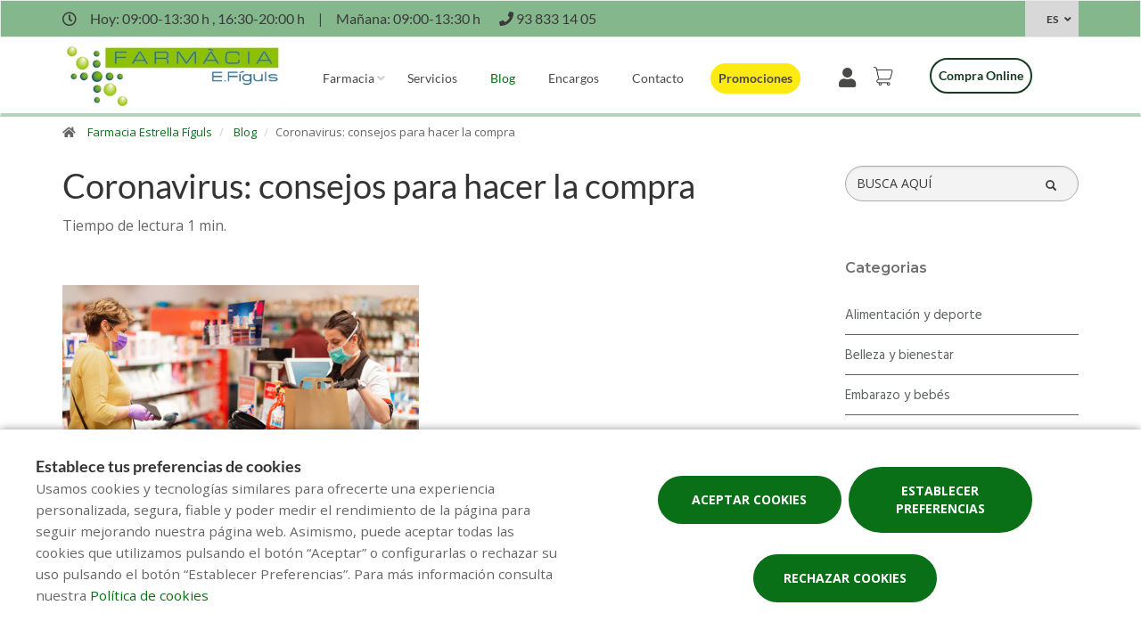

--- FILE ---
content_type: text/html; charset=utf-8
request_url: https://www.google.com/recaptcha/api2/anchor?ar=1&k=6LeeJq4ZAAAAAPxs0w2wiYEn5ePwE0R2vLMJGTvK&co=aHR0cHM6Ly93d3cuZmFybWFjaWFmaWd1bHMuY29tOjQ0Mw..&hl=en&v=N67nZn4AqZkNcbeMu4prBgzg&size=invisible&anchor-ms=20000&execute-ms=30000&cb=2c4i8t78gsei
body_size: 49629
content:
<!DOCTYPE HTML><html dir="ltr" lang="en"><head><meta http-equiv="Content-Type" content="text/html; charset=UTF-8">
<meta http-equiv="X-UA-Compatible" content="IE=edge">
<title>reCAPTCHA</title>
<style type="text/css">
/* cyrillic-ext */
@font-face {
  font-family: 'Roboto';
  font-style: normal;
  font-weight: 400;
  font-stretch: 100%;
  src: url(//fonts.gstatic.com/s/roboto/v48/KFO7CnqEu92Fr1ME7kSn66aGLdTylUAMa3GUBHMdazTgWw.woff2) format('woff2');
  unicode-range: U+0460-052F, U+1C80-1C8A, U+20B4, U+2DE0-2DFF, U+A640-A69F, U+FE2E-FE2F;
}
/* cyrillic */
@font-face {
  font-family: 'Roboto';
  font-style: normal;
  font-weight: 400;
  font-stretch: 100%;
  src: url(//fonts.gstatic.com/s/roboto/v48/KFO7CnqEu92Fr1ME7kSn66aGLdTylUAMa3iUBHMdazTgWw.woff2) format('woff2');
  unicode-range: U+0301, U+0400-045F, U+0490-0491, U+04B0-04B1, U+2116;
}
/* greek-ext */
@font-face {
  font-family: 'Roboto';
  font-style: normal;
  font-weight: 400;
  font-stretch: 100%;
  src: url(//fonts.gstatic.com/s/roboto/v48/KFO7CnqEu92Fr1ME7kSn66aGLdTylUAMa3CUBHMdazTgWw.woff2) format('woff2');
  unicode-range: U+1F00-1FFF;
}
/* greek */
@font-face {
  font-family: 'Roboto';
  font-style: normal;
  font-weight: 400;
  font-stretch: 100%;
  src: url(//fonts.gstatic.com/s/roboto/v48/KFO7CnqEu92Fr1ME7kSn66aGLdTylUAMa3-UBHMdazTgWw.woff2) format('woff2');
  unicode-range: U+0370-0377, U+037A-037F, U+0384-038A, U+038C, U+038E-03A1, U+03A3-03FF;
}
/* math */
@font-face {
  font-family: 'Roboto';
  font-style: normal;
  font-weight: 400;
  font-stretch: 100%;
  src: url(//fonts.gstatic.com/s/roboto/v48/KFO7CnqEu92Fr1ME7kSn66aGLdTylUAMawCUBHMdazTgWw.woff2) format('woff2');
  unicode-range: U+0302-0303, U+0305, U+0307-0308, U+0310, U+0312, U+0315, U+031A, U+0326-0327, U+032C, U+032F-0330, U+0332-0333, U+0338, U+033A, U+0346, U+034D, U+0391-03A1, U+03A3-03A9, U+03B1-03C9, U+03D1, U+03D5-03D6, U+03F0-03F1, U+03F4-03F5, U+2016-2017, U+2034-2038, U+203C, U+2040, U+2043, U+2047, U+2050, U+2057, U+205F, U+2070-2071, U+2074-208E, U+2090-209C, U+20D0-20DC, U+20E1, U+20E5-20EF, U+2100-2112, U+2114-2115, U+2117-2121, U+2123-214F, U+2190, U+2192, U+2194-21AE, U+21B0-21E5, U+21F1-21F2, U+21F4-2211, U+2213-2214, U+2216-22FF, U+2308-230B, U+2310, U+2319, U+231C-2321, U+2336-237A, U+237C, U+2395, U+239B-23B7, U+23D0, U+23DC-23E1, U+2474-2475, U+25AF, U+25B3, U+25B7, U+25BD, U+25C1, U+25CA, U+25CC, U+25FB, U+266D-266F, U+27C0-27FF, U+2900-2AFF, U+2B0E-2B11, U+2B30-2B4C, U+2BFE, U+3030, U+FF5B, U+FF5D, U+1D400-1D7FF, U+1EE00-1EEFF;
}
/* symbols */
@font-face {
  font-family: 'Roboto';
  font-style: normal;
  font-weight: 400;
  font-stretch: 100%;
  src: url(//fonts.gstatic.com/s/roboto/v48/KFO7CnqEu92Fr1ME7kSn66aGLdTylUAMaxKUBHMdazTgWw.woff2) format('woff2');
  unicode-range: U+0001-000C, U+000E-001F, U+007F-009F, U+20DD-20E0, U+20E2-20E4, U+2150-218F, U+2190, U+2192, U+2194-2199, U+21AF, U+21E6-21F0, U+21F3, U+2218-2219, U+2299, U+22C4-22C6, U+2300-243F, U+2440-244A, U+2460-24FF, U+25A0-27BF, U+2800-28FF, U+2921-2922, U+2981, U+29BF, U+29EB, U+2B00-2BFF, U+4DC0-4DFF, U+FFF9-FFFB, U+10140-1018E, U+10190-1019C, U+101A0, U+101D0-101FD, U+102E0-102FB, U+10E60-10E7E, U+1D2C0-1D2D3, U+1D2E0-1D37F, U+1F000-1F0FF, U+1F100-1F1AD, U+1F1E6-1F1FF, U+1F30D-1F30F, U+1F315, U+1F31C, U+1F31E, U+1F320-1F32C, U+1F336, U+1F378, U+1F37D, U+1F382, U+1F393-1F39F, U+1F3A7-1F3A8, U+1F3AC-1F3AF, U+1F3C2, U+1F3C4-1F3C6, U+1F3CA-1F3CE, U+1F3D4-1F3E0, U+1F3ED, U+1F3F1-1F3F3, U+1F3F5-1F3F7, U+1F408, U+1F415, U+1F41F, U+1F426, U+1F43F, U+1F441-1F442, U+1F444, U+1F446-1F449, U+1F44C-1F44E, U+1F453, U+1F46A, U+1F47D, U+1F4A3, U+1F4B0, U+1F4B3, U+1F4B9, U+1F4BB, U+1F4BF, U+1F4C8-1F4CB, U+1F4D6, U+1F4DA, U+1F4DF, U+1F4E3-1F4E6, U+1F4EA-1F4ED, U+1F4F7, U+1F4F9-1F4FB, U+1F4FD-1F4FE, U+1F503, U+1F507-1F50B, U+1F50D, U+1F512-1F513, U+1F53E-1F54A, U+1F54F-1F5FA, U+1F610, U+1F650-1F67F, U+1F687, U+1F68D, U+1F691, U+1F694, U+1F698, U+1F6AD, U+1F6B2, U+1F6B9-1F6BA, U+1F6BC, U+1F6C6-1F6CF, U+1F6D3-1F6D7, U+1F6E0-1F6EA, U+1F6F0-1F6F3, U+1F6F7-1F6FC, U+1F700-1F7FF, U+1F800-1F80B, U+1F810-1F847, U+1F850-1F859, U+1F860-1F887, U+1F890-1F8AD, U+1F8B0-1F8BB, U+1F8C0-1F8C1, U+1F900-1F90B, U+1F93B, U+1F946, U+1F984, U+1F996, U+1F9E9, U+1FA00-1FA6F, U+1FA70-1FA7C, U+1FA80-1FA89, U+1FA8F-1FAC6, U+1FACE-1FADC, U+1FADF-1FAE9, U+1FAF0-1FAF8, U+1FB00-1FBFF;
}
/* vietnamese */
@font-face {
  font-family: 'Roboto';
  font-style: normal;
  font-weight: 400;
  font-stretch: 100%;
  src: url(//fonts.gstatic.com/s/roboto/v48/KFO7CnqEu92Fr1ME7kSn66aGLdTylUAMa3OUBHMdazTgWw.woff2) format('woff2');
  unicode-range: U+0102-0103, U+0110-0111, U+0128-0129, U+0168-0169, U+01A0-01A1, U+01AF-01B0, U+0300-0301, U+0303-0304, U+0308-0309, U+0323, U+0329, U+1EA0-1EF9, U+20AB;
}
/* latin-ext */
@font-face {
  font-family: 'Roboto';
  font-style: normal;
  font-weight: 400;
  font-stretch: 100%;
  src: url(//fonts.gstatic.com/s/roboto/v48/KFO7CnqEu92Fr1ME7kSn66aGLdTylUAMa3KUBHMdazTgWw.woff2) format('woff2');
  unicode-range: U+0100-02BA, U+02BD-02C5, U+02C7-02CC, U+02CE-02D7, U+02DD-02FF, U+0304, U+0308, U+0329, U+1D00-1DBF, U+1E00-1E9F, U+1EF2-1EFF, U+2020, U+20A0-20AB, U+20AD-20C0, U+2113, U+2C60-2C7F, U+A720-A7FF;
}
/* latin */
@font-face {
  font-family: 'Roboto';
  font-style: normal;
  font-weight: 400;
  font-stretch: 100%;
  src: url(//fonts.gstatic.com/s/roboto/v48/KFO7CnqEu92Fr1ME7kSn66aGLdTylUAMa3yUBHMdazQ.woff2) format('woff2');
  unicode-range: U+0000-00FF, U+0131, U+0152-0153, U+02BB-02BC, U+02C6, U+02DA, U+02DC, U+0304, U+0308, U+0329, U+2000-206F, U+20AC, U+2122, U+2191, U+2193, U+2212, U+2215, U+FEFF, U+FFFD;
}
/* cyrillic-ext */
@font-face {
  font-family: 'Roboto';
  font-style: normal;
  font-weight: 500;
  font-stretch: 100%;
  src: url(//fonts.gstatic.com/s/roboto/v48/KFO7CnqEu92Fr1ME7kSn66aGLdTylUAMa3GUBHMdazTgWw.woff2) format('woff2');
  unicode-range: U+0460-052F, U+1C80-1C8A, U+20B4, U+2DE0-2DFF, U+A640-A69F, U+FE2E-FE2F;
}
/* cyrillic */
@font-face {
  font-family: 'Roboto';
  font-style: normal;
  font-weight: 500;
  font-stretch: 100%;
  src: url(//fonts.gstatic.com/s/roboto/v48/KFO7CnqEu92Fr1ME7kSn66aGLdTylUAMa3iUBHMdazTgWw.woff2) format('woff2');
  unicode-range: U+0301, U+0400-045F, U+0490-0491, U+04B0-04B1, U+2116;
}
/* greek-ext */
@font-face {
  font-family: 'Roboto';
  font-style: normal;
  font-weight: 500;
  font-stretch: 100%;
  src: url(//fonts.gstatic.com/s/roboto/v48/KFO7CnqEu92Fr1ME7kSn66aGLdTylUAMa3CUBHMdazTgWw.woff2) format('woff2');
  unicode-range: U+1F00-1FFF;
}
/* greek */
@font-face {
  font-family: 'Roboto';
  font-style: normal;
  font-weight: 500;
  font-stretch: 100%;
  src: url(//fonts.gstatic.com/s/roboto/v48/KFO7CnqEu92Fr1ME7kSn66aGLdTylUAMa3-UBHMdazTgWw.woff2) format('woff2');
  unicode-range: U+0370-0377, U+037A-037F, U+0384-038A, U+038C, U+038E-03A1, U+03A3-03FF;
}
/* math */
@font-face {
  font-family: 'Roboto';
  font-style: normal;
  font-weight: 500;
  font-stretch: 100%;
  src: url(//fonts.gstatic.com/s/roboto/v48/KFO7CnqEu92Fr1ME7kSn66aGLdTylUAMawCUBHMdazTgWw.woff2) format('woff2');
  unicode-range: U+0302-0303, U+0305, U+0307-0308, U+0310, U+0312, U+0315, U+031A, U+0326-0327, U+032C, U+032F-0330, U+0332-0333, U+0338, U+033A, U+0346, U+034D, U+0391-03A1, U+03A3-03A9, U+03B1-03C9, U+03D1, U+03D5-03D6, U+03F0-03F1, U+03F4-03F5, U+2016-2017, U+2034-2038, U+203C, U+2040, U+2043, U+2047, U+2050, U+2057, U+205F, U+2070-2071, U+2074-208E, U+2090-209C, U+20D0-20DC, U+20E1, U+20E5-20EF, U+2100-2112, U+2114-2115, U+2117-2121, U+2123-214F, U+2190, U+2192, U+2194-21AE, U+21B0-21E5, U+21F1-21F2, U+21F4-2211, U+2213-2214, U+2216-22FF, U+2308-230B, U+2310, U+2319, U+231C-2321, U+2336-237A, U+237C, U+2395, U+239B-23B7, U+23D0, U+23DC-23E1, U+2474-2475, U+25AF, U+25B3, U+25B7, U+25BD, U+25C1, U+25CA, U+25CC, U+25FB, U+266D-266F, U+27C0-27FF, U+2900-2AFF, U+2B0E-2B11, U+2B30-2B4C, U+2BFE, U+3030, U+FF5B, U+FF5D, U+1D400-1D7FF, U+1EE00-1EEFF;
}
/* symbols */
@font-face {
  font-family: 'Roboto';
  font-style: normal;
  font-weight: 500;
  font-stretch: 100%;
  src: url(//fonts.gstatic.com/s/roboto/v48/KFO7CnqEu92Fr1ME7kSn66aGLdTylUAMaxKUBHMdazTgWw.woff2) format('woff2');
  unicode-range: U+0001-000C, U+000E-001F, U+007F-009F, U+20DD-20E0, U+20E2-20E4, U+2150-218F, U+2190, U+2192, U+2194-2199, U+21AF, U+21E6-21F0, U+21F3, U+2218-2219, U+2299, U+22C4-22C6, U+2300-243F, U+2440-244A, U+2460-24FF, U+25A0-27BF, U+2800-28FF, U+2921-2922, U+2981, U+29BF, U+29EB, U+2B00-2BFF, U+4DC0-4DFF, U+FFF9-FFFB, U+10140-1018E, U+10190-1019C, U+101A0, U+101D0-101FD, U+102E0-102FB, U+10E60-10E7E, U+1D2C0-1D2D3, U+1D2E0-1D37F, U+1F000-1F0FF, U+1F100-1F1AD, U+1F1E6-1F1FF, U+1F30D-1F30F, U+1F315, U+1F31C, U+1F31E, U+1F320-1F32C, U+1F336, U+1F378, U+1F37D, U+1F382, U+1F393-1F39F, U+1F3A7-1F3A8, U+1F3AC-1F3AF, U+1F3C2, U+1F3C4-1F3C6, U+1F3CA-1F3CE, U+1F3D4-1F3E0, U+1F3ED, U+1F3F1-1F3F3, U+1F3F5-1F3F7, U+1F408, U+1F415, U+1F41F, U+1F426, U+1F43F, U+1F441-1F442, U+1F444, U+1F446-1F449, U+1F44C-1F44E, U+1F453, U+1F46A, U+1F47D, U+1F4A3, U+1F4B0, U+1F4B3, U+1F4B9, U+1F4BB, U+1F4BF, U+1F4C8-1F4CB, U+1F4D6, U+1F4DA, U+1F4DF, U+1F4E3-1F4E6, U+1F4EA-1F4ED, U+1F4F7, U+1F4F9-1F4FB, U+1F4FD-1F4FE, U+1F503, U+1F507-1F50B, U+1F50D, U+1F512-1F513, U+1F53E-1F54A, U+1F54F-1F5FA, U+1F610, U+1F650-1F67F, U+1F687, U+1F68D, U+1F691, U+1F694, U+1F698, U+1F6AD, U+1F6B2, U+1F6B9-1F6BA, U+1F6BC, U+1F6C6-1F6CF, U+1F6D3-1F6D7, U+1F6E0-1F6EA, U+1F6F0-1F6F3, U+1F6F7-1F6FC, U+1F700-1F7FF, U+1F800-1F80B, U+1F810-1F847, U+1F850-1F859, U+1F860-1F887, U+1F890-1F8AD, U+1F8B0-1F8BB, U+1F8C0-1F8C1, U+1F900-1F90B, U+1F93B, U+1F946, U+1F984, U+1F996, U+1F9E9, U+1FA00-1FA6F, U+1FA70-1FA7C, U+1FA80-1FA89, U+1FA8F-1FAC6, U+1FACE-1FADC, U+1FADF-1FAE9, U+1FAF0-1FAF8, U+1FB00-1FBFF;
}
/* vietnamese */
@font-face {
  font-family: 'Roboto';
  font-style: normal;
  font-weight: 500;
  font-stretch: 100%;
  src: url(//fonts.gstatic.com/s/roboto/v48/KFO7CnqEu92Fr1ME7kSn66aGLdTylUAMa3OUBHMdazTgWw.woff2) format('woff2');
  unicode-range: U+0102-0103, U+0110-0111, U+0128-0129, U+0168-0169, U+01A0-01A1, U+01AF-01B0, U+0300-0301, U+0303-0304, U+0308-0309, U+0323, U+0329, U+1EA0-1EF9, U+20AB;
}
/* latin-ext */
@font-face {
  font-family: 'Roboto';
  font-style: normal;
  font-weight: 500;
  font-stretch: 100%;
  src: url(//fonts.gstatic.com/s/roboto/v48/KFO7CnqEu92Fr1ME7kSn66aGLdTylUAMa3KUBHMdazTgWw.woff2) format('woff2');
  unicode-range: U+0100-02BA, U+02BD-02C5, U+02C7-02CC, U+02CE-02D7, U+02DD-02FF, U+0304, U+0308, U+0329, U+1D00-1DBF, U+1E00-1E9F, U+1EF2-1EFF, U+2020, U+20A0-20AB, U+20AD-20C0, U+2113, U+2C60-2C7F, U+A720-A7FF;
}
/* latin */
@font-face {
  font-family: 'Roboto';
  font-style: normal;
  font-weight: 500;
  font-stretch: 100%;
  src: url(//fonts.gstatic.com/s/roboto/v48/KFO7CnqEu92Fr1ME7kSn66aGLdTylUAMa3yUBHMdazQ.woff2) format('woff2');
  unicode-range: U+0000-00FF, U+0131, U+0152-0153, U+02BB-02BC, U+02C6, U+02DA, U+02DC, U+0304, U+0308, U+0329, U+2000-206F, U+20AC, U+2122, U+2191, U+2193, U+2212, U+2215, U+FEFF, U+FFFD;
}
/* cyrillic-ext */
@font-face {
  font-family: 'Roboto';
  font-style: normal;
  font-weight: 900;
  font-stretch: 100%;
  src: url(//fonts.gstatic.com/s/roboto/v48/KFO7CnqEu92Fr1ME7kSn66aGLdTylUAMa3GUBHMdazTgWw.woff2) format('woff2');
  unicode-range: U+0460-052F, U+1C80-1C8A, U+20B4, U+2DE0-2DFF, U+A640-A69F, U+FE2E-FE2F;
}
/* cyrillic */
@font-face {
  font-family: 'Roboto';
  font-style: normal;
  font-weight: 900;
  font-stretch: 100%;
  src: url(//fonts.gstatic.com/s/roboto/v48/KFO7CnqEu92Fr1ME7kSn66aGLdTylUAMa3iUBHMdazTgWw.woff2) format('woff2');
  unicode-range: U+0301, U+0400-045F, U+0490-0491, U+04B0-04B1, U+2116;
}
/* greek-ext */
@font-face {
  font-family: 'Roboto';
  font-style: normal;
  font-weight: 900;
  font-stretch: 100%;
  src: url(//fonts.gstatic.com/s/roboto/v48/KFO7CnqEu92Fr1ME7kSn66aGLdTylUAMa3CUBHMdazTgWw.woff2) format('woff2');
  unicode-range: U+1F00-1FFF;
}
/* greek */
@font-face {
  font-family: 'Roboto';
  font-style: normal;
  font-weight: 900;
  font-stretch: 100%;
  src: url(//fonts.gstatic.com/s/roboto/v48/KFO7CnqEu92Fr1ME7kSn66aGLdTylUAMa3-UBHMdazTgWw.woff2) format('woff2');
  unicode-range: U+0370-0377, U+037A-037F, U+0384-038A, U+038C, U+038E-03A1, U+03A3-03FF;
}
/* math */
@font-face {
  font-family: 'Roboto';
  font-style: normal;
  font-weight: 900;
  font-stretch: 100%;
  src: url(//fonts.gstatic.com/s/roboto/v48/KFO7CnqEu92Fr1ME7kSn66aGLdTylUAMawCUBHMdazTgWw.woff2) format('woff2');
  unicode-range: U+0302-0303, U+0305, U+0307-0308, U+0310, U+0312, U+0315, U+031A, U+0326-0327, U+032C, U+032F-0330, U+0332-0333, U+0338, U+033A, U+0346, U+034D, U+0391-03A1, U+03A3-03A9, U+03B1-03C9, U+03D1, U+03D5-03D6, U+03F0-03F1, U+03F4-03F5, U+2016-2017, U+2034-2038, U+203C, U+2040, U+2043, U+2047, U+2050, U+2057, U+205F, U+2070-2071, U+2074-208E, U+2090-209C, U+20D0-20DC, U+20E1, U+20E5-20EF, U+2100-2112, U+2114-2115, U+2117-2121, U+2123-214F, U+2190, U+2192, U+2194-21AE, U+21B0-21E5, U+21F1-21F2, U+21F4-2211, U+2213-2214, U+2216-22FF, U+2308-230B, U+2310, U+2319, U+231C-2321, U+2336-237A, U+237C, U+2395, U+239B-23B7, U+23D0, U+23DC-23E1, U+2474-2475, U+25AF, U+25B3, U+25B7, U+25BD, U+25C1, U+25CA, U+25CC, U+25FB, U+266D-266F, U+27C0-27FF, U+2900-2AFF, U+2B0E-2B11, U+2B30-2B4C, U+2BFE, U+3030, U+FF5B, U+FF5D, U+1D400-1D7FF, U+1EE00-1EEFF;
}
/* symbols */
@font-face {
  font-family: 'Roboto';
  font-style: normal;
  font-weight: 900;
  font-stretch: 100%;
  src: url(//fonts.gstatic.com/s/roboto/v48/KFO7CnqEu92Fr1ME7kSn66aGLdTylUAMaxKUBHMdazTgWw.woff2) format('woff2');
  unicode-range: U+0001-000C, U+000E-001F, U+007F-009F, U+20DD-20E0, U+20E2-20E4, U+2150-218F, U+2190, U+2192, U+2194-2199, U+21AF, U+21E6-21F0, U+21F3, U+2218-2219, U+2299, U+22C4-22C6, U+2300-243F, U+2440-244A, U+2460-24FF, U+25A0-27BF, U+2800-28FF, U+2921-2922, U+2981, U+29BF, U+29EB, U+2B00-2BFF, U+4DC0-4DFF, U+FFF9-FFFB, U+10140-1018E, U+10190-1019C, U+101A0, U+101D0-101FD, U+102E0-102FB, U+10E60-10E7E, U+1D2C0-1D2D3, U+1D2E0-1D37F, U+1F000-1F0FF, U+1F100-1F1AD, U+1F1E6-1F1FF, U+1F30D-1F30F, U+1F315, U+1F31C, U+1F31E, U+1F320-1F32C, U+1F336, U+1F378, U+1F37D, U+1F382, U+1F393-1F39F, U+1F3A7-1F3A8, U+1F3AC-1F3AF, U+1F3C2, U+1F3C4-1F3C6, U+1F3CA-1F3CE, U+1F3D4-1F3E0, U+1F3ED, U+1F3F1-1F3F3, U+1F3F5-1F3F7, U+1F408, U+1F415, U+1F41F, U+1F426, U+1F43F, U+1F441-1F442, U+1F444, U+1F446-1F449, U+1F44C-1F44E, U+1F453, U+1F46A, U+1F47D, U+1F4A3, U+1F4B0, U+1F4B3, U+1F4B9, U+1F4BB, U+1F4BF, U+1F4C8-1F4CB, U+1F4D6, U+1F4DA, U+1F4DF, U+1F4E3-1F4E6, U+1F4EA-1F4ED, U+1F4F7, U+1F4F9-1F4FB, U+1F4FD-1F4FE, U+1F503, U+1F507-1F50B, U+1F50D, U+1F512-1F513, U+1F53E-1F54A, U+1F54F-1F5FA, U+1F610, U+1F650-1F67F, U+1F687, U+1F68D, U+1F691, U+1F694, U+1F698, U+1F6AD, U+1F6B2, U+1F6B9-1F6BA, U+1F6BC, U+1F6C6-1F6CF, U+1F6D3-1F6D7, U+1F6E0-1F6EA, U+1F6F0-1F6F3, U+1F6F7-1F6FC, U+1F700-1F7FF, U+1F800-1F80B, U+1F810-1F847, U+1F850-1F859, U+1F860-1F887, U+1F890-1F8AD, U+1F8B0-1F8BB, U+1F8C0-1F8C1, U+1F900-1F90B, U+1F93B, U+1F946, U+1F984, U+1F996, U+1F9E9, U+1FA00-1FA6F, U+1FA70-1FA7C, U+1FA80-1FA89, U+1FA8F-1FAC6, U+1FACE-1FADC, U+1FADF-1FAE9, U+1FAF0-1FAF8, U+1FB00-1FBFF;
}
/* vietnamese */
@font-face {
  font-family: 'Roboto';
  font-style: normal;
  font-weight: 900;
  font-stretch: 100%;
  src: url(//fonts.gstatic.com/s/roboto/v48/KFO7CnqEu92Fr1ME7kSn66aGLdTylUAMa3OUBHMdazTgWw.woff2) format('woff2');
  unicode-range: U+0102-0103, U+0110-0111, U+0128-0129, U+0168-0169, U+01A0-01A1, U+01AF-01B0, U+0300-0301, U+0303-0304, U+0308-0309, U+0323, U+0329, U+1EA0-1EF9, U+20AB;
}
/* latin-ext */
@font-face {
  font-family: 'Roboto';
  font-style: normal;
  font-weight: 900;
  font-stretch: 100%;
  src: url(//fonts.gstatic.com/s/roboto/v48/KFO7CnqEu92Fr1ME7kSn66aGLdTylUAMa3KUBHMdazTgWw.woff2) format('woff2');
  unicode-range: U+0100-02BA, U+02BD-02C5, U+02C7-02CC, U+02CE-02D7, U+02DD-02FF, U+0304, U+0308, U+0329, U+1D00-1DBF, U+1E00-1E9F, U+1EF2-1EFF, U+2020, U+20A0-20AB, U+20AD-20C0, U+2113, U+2C60-2C7F, U+A720-A7FF;
}
/* latin */
@font-face {
  font-family: 'Roboto';
  font-style: normal;
  font-weight: 900;
  font-stretch: 100%;
  src: url(//fonts.gstatic.com/s/roboto/v48/KFO7CnqEu92Fr1ME7kSn66aGLdTylUAMa3yUBHMdazQ.woff2) format('woff2');
  unicode-range: U+0000-00FF, U+0131, U+0152-0153, U+02BB-02BC, U+02C6, U+02DA, U+02DC, U+0304, U+0308, U+0329, U+2000-206F, U+20AC, U+2122, U+2191, U+2193, U+2212, U+2215, U+FEFF, U+FFFD;
}

</style>
<link rel="stylesheet" type="text/css" href="https://www.gstatic.com/recaptcha/releases/N67nZn4AqZkNcbeMu4prBgzg/styles__ltr.css">
<script nonce="9nlFHVU8xe6EPhU4drA2oA" type="text/javascript">window['__recaptcha_api'] = 'https://www.google.com/recaptcha/api2/';</script>
<script type="text/javascript" src="https://www.gstatic.com/recaptcha/releases/N67nZn4AqZkNcbeMu4prBgzg/recaptcha__en.js" nonce="9nlFHVU8xe6EPhU4drA2oA">
      
    </script></head>
<body><div id="rc-anchor-alert" class="rc-anchor-alert"></div>
<input type="hidden" id="recaptcha-token" value="[base64]">
<script type="text/javascript" nonce="9nlFHVU8xe6EPhU4drA2oA">
      recaptcha.anchor.Main.init("[\x22ainput\x22,[\x22bgdata\x22,\x22\x22,\[base64]/[base64]/[base64]/[base64]/[base64]/UltsKytdPUU6KEU8MjA0OD9SW2wrK109RT4+NnwxOTI6KChFJjY0NTEyKT09NTUyOTYmJk0rMTxjLmxlbmd0aCYmKGMuY2hhckNvZGVBdChNKzEpJjY0NTEyKT09NTYzMjA/[base64]/[base64]/[base64]/[base64]/[base64]/[base64]/[base64]\x22,\[base64]\\u003d\\u003d\x22,\x22w4pPdMKvwrFJTsK4bkJhw6AiwqXCt8OSwpVKwp4+w643ZHrChcKEworCk8OQwoA/KMOtw4LDjHwFwr/DpsOmworDoEgaMcKmwooCKj9JBcOtw4HDjsKGwpV6ViJPw7EFw4XCpQHCnRFAVcOzw6PCgSLCjsKbXsOefcO9woR2wq5vOi8ew5DCo3vCrMOQA8OVw7Vww6BJCcOCwp9EwqTDmhlMLhYqbnZIw7B/YsK+w7p7w6nDrsO4w4AJw5TDhE7ClsKOwqHDsSTDmAsHw6skC0HDsUx7w6nDtkPCiBHCqMOPwrrCrcKMAMKlwohVwpY4TWV7T1law4FMw7PDilfDscOLwpbCsMK2wprDiMKVV0dCGxogNUh2OX3DlMK+wr0Rw41ZLsKna8O3w7PCr8OwEsO9wq/CgUY0BcOIMX/CkVAAw7jDuwjChE0tQsORw6ESw7/[base64]/BQLCh8KSc3fDqh/[base64]/w44ow6hOw4w+FMK0w71cw7dvBAvDtQ7Cu8Kaw4E9w443w6nCn8KvGMK/[base64]/[base64]/wpwFwqHDrHPCoih6em/Cl8KCI8OKLTvDnXXDkBEQw63ClxdgA8KPwpk7SyjDtsOlwrPDqsO4w5jCnMOCBMO1OsKGfcOfYcO3wrJ0QMKVRCFXwqjDnFXDnsKvacOtw6gmesOzasOmw7Faw7cawonCpcK+VAzDjhTCsxgjwoTCmk/CgMKlZsOnwo1JY8K1MR5Rw6YkUsO6JhU0ZEVlwp3Cv8KQw5fCgHE0AcKFwqZ9FGLDiDMNccOAaMOTwrl6wplSw4dOwp7DhsKKLMOVcsKxwoLDg37DkGYQw6LCpcOsL8OiRsO1d8OKSMOGCMKcRsOGDRdEf8OFKhlnNkEpwrNOA8OGw4vCk8Ozwp/CuGDDnS/DrcOhY8ObaFtBw5EYOAl6DcKmw6wPO8OMw6jCtMO/HnN4U8KDwrbCpkd2wovCmCTDpy05w6diGCNsw7LDtHcffWzCtRJ+w4/CpXrCo2FQw6lwM8KKw57Cuj7CkMKyw6AEw6/ColRvw5NSe8OAI8KsVsKVSEPDvQRaVUsXGsOEKDMzw7jCsFnCh8KIwofCtMOETgt1wohAw6VyI1kuw63DnWrCv8KqMgzCiRnCjVnCtsKjHBMFP3VZwqPCksO0OMKVwpLCiMOGCcKDeMOIaxHCs8OrFF/Cp8OoFQ1qw5w8TiA9woxYwoAPJcOywpQgw6XClMOPwoQgEFTCoWBsFmjCplXDvMKsw7rDk8OQc8OMwp/[base64]/CmcKHwqUTw49tw6HCpWgmw5fCtSnDjcK8w5TCnn/DgyvChMOoNwYWA8Onw5pdwrbCk8ODwr0YwpBDw6EEbcOEwrPDhsKuFnDCl8K0w649w6PCjTYnw7XDlcKiMVkzARDCrjlLa8ObSj/CpsK2wqTCkgHCucOOw4DCu8KdwrAyUsKmR8KYIcOHwoTDnR1Cw4d6wo/[base64]/dEIJwoXCpUjDqVDDuMO5w5TDnMKbUHjDhXPClsOhw6zDsMKkwqMJODnDlTQWET7CtMOzRmXChnPCsMOfwr3CpXg9cmhvw6HDqCbCpRVINQtJw4XDrDFAUhhHDsKfYMOrLQvDtsKiYcO6w4kFSmxEwp7Du8OBK8O/NXkSBsOtw73CsBnCs08YwqfDmsOSwpzDtsOlw57CqsKbwogIw6TCvcKlDcKjwpfCvSdiwoYZUyTCrsK/wq7DncKIPsKaQ1vDusOhYkHDuFzDosKww6AoCcKFw6HDg0jCt8OBa1dVFcK8VcObwpXDlMKOwr0twpTDtFgbw5/DnMK+w7JdMMOlUMKxTnXCm8OFL8K1wqAea2EMacK0w7ZLwpdXAMOEDsKlw5bCvRbDocKDPcO8ZF3DrcOiQcKcEsOcw5Fywr3ClcO6ezwhScOudhkkw6NGwpdefxJebMOScD1IcsOJOgbDmCzClsKNwqtSwq7CrsKZw6TDjMK3QXA1wq5racKpGDLDlsKDwr5+Vi1dwq/[base64]/wrZqw7RfcCclT0onYcOXRgXCv8KnYMKEw4liEyNPwpAUJMOqBcKJS8OBw7cUwr9dNsOswpllHcKaw7smwoxOQ8OxBcOUAsOFTn56wrPDtmPDvsK1w6rDnMOdbsO2VGQCX0oMQAdzwocUQ0/Di8OpwrAlDTAow5wQKGPCu8OMw5/[base64]/[base64]/DjcKyw6Vew4PCuMK3MBvCrMORf2Mqw5nCl8K5w7Biwp0Gw5zClV0gwo7Cg3hgw6PDoMONM8KjwqgTdMKGwpNPw7gzw7nDkMOZw4huAMOmw6XChsKZw49zwrjDtcOkw7nDlHvCvDUSGTTDgkREdRpBB8OiIMOMw6o7wrthwonDryRZw78+wr/CmTvCjcOJwpDDj8ODNMOOw7dQwqBCMFNBHcOzw6Q6w4TCp8O1wqrClXrDmsOlCn4oS8KeDjIeQkoWDhrDlhcNw6DCi0osG8KQP8O+w6/CtlnCkEI5wrk1YMOLKwNtw6B2HAXDpMK1w480wo13JwfCqHouLMKSw41UX8OqMGnCmsKewq3DkgLDpsOEwqdyw7hTX8OlYMKZw4rDu8KQPhLCn8OmwpHCiMOJFS3CpUzDnBpwwrAzwoTCn8OmZ2fDvx/CmsK6IQvChsOzwoQEDMOLw7J8w5gVHwV8UsKRMDvCo8O/w6Zkw67CqMKOw7EtDx7DkWHDoAkhw50Ww7M8Hj54w4d+UiHDryEnw4zDucK+eD19wohCw6kmwonDsx/[base64]/CvDZNwqMqwrPCjX5ROkEFd8KiHzAsdMOuwoQmwpEEw6QuwrEuaDbDohN1KcOMbsKtw4PCsMOuw6jCsEciecObw5IEC8OZJVYbf3Q0wqEwwpdywpPDksK1JMO6w5PDncK4Yh0ZKnjDjcOdwrZ1w5tIwqHDohLCpsKTwqdRwqvCtB7CiMOaNyEdKl/DpMOqU3Q8w7fDrFPClcOBw75ZPFI5wotnJcK6QsOXw60TwqVnXcO6w6LClMOnRMKVwqdbRCzDk3ceAcKxZULCo1gCw4PCk3IFwqZFHcKQOU7CiT/Ct8OeQFbDnVZiw6wJCsKCJsOuaA8/EXfCtWTDg8KcR3DDmR7DtWUGLcKuw60Nw5bCsMKRSCdIAWgxFsOgw5LDhsOkwprDs3d9w752X1bClcOJLEfDhsOuwrwcEsO/wpLCoiE8QcKBBEjDugrCgsKEWBJSw7FsZE7Drg4owrTCsyDCoR5awppXw5fDsz0vM8Ohe8KVwoozwpo0wqY1w4rDlcKQw7XChwDDjcKuWAXDjMOdDMK8Y0zDozMhwpdED8KRw6bCuMOPw4Blwo98wpEWTx7DrmTCqC8lw5XDicOtWsK/FkUsw40owpPDssKnwovCj8Knw7nDgsKNwoFow6gjPDBtwpQvacOFw6bCrw02b05Rc8OEw67CmsOGEWnCq2HDoAg9KsOUwqnCj8KOw5XCoxwGwo7CoMKffsO9wpxEKBXChMK7dSkxwq7DoCnDtWFRwp1CWnpLQE/DoE/CvcKeLQ3Di8K3wp8Jb8OawrvDkMO/w53CmcK4wrTChU7CpFHDpMODS17CssONSRzDpcOkwpnCqm3CmsOREDnClsKGYMKFwpPCty7DkApzw6QAC07DjcOBH8KOdcOqG8OdC8KiwrkCcnTCjjTDo8KpFcKOw7bDvwDCtEM/w63CscOzwpnCtcKLCivCvcOGw4g+JxHCo8KeJ2JqZVfDssKQQkQYNsOKA8OHN8Oew4fCg8ORNMOKecKIw4c/W1DDpsKmw4rClcO0w6kmwqfCkTZRf8OxBRHClsOHXQRJwpZrwpl2A8Kcw7NiwqBKwrPDnR/Ds8KnQsOxwpR5woI+w67ChCF2wrvDj1zClsOkw49ycRUvwqHDmT5ZwqNsPcOgw5DCqnVJw4XDg8KePMK4HXjCmTvCqHVTwr11w44ZL8OZUkx7wqPCm8O7wobDsMOYwqbDgsOAN8KCSsKawp/CscKaw5zDt8KlFcKGwr4Rw5k1Y8KTw6/DsMO5w73DtcOcw7rCryo2w43ClnlDOBHCqyzDvhwFwqLCg8KtQMOOwrPDh8KQw5MRbknCiUPCksKzwqrCkwoXwrpAe8Ovw6DCt8Kpw4/ClsKpHsOdHsOlw6PDqsOswovCpx7Cqk1lw7bDhD/CsmQYw6nCphMDw4nCmnw3woXCs3DCvzbDqsKRCsO/[base64]/woJaN2kPAULCui56wofDkl7DqMK3RX/Ct8OaM8Oqw77DscOBOsOCCsOKGX3Cg8K3HjFYw7Z9XcOYOMOQw5nDvWQvHWrDpykUw7R0wqwnZTI2G8KtcsKFwpkNw6kTw418UcOQwq5/w7NtQsKJJcK8wo8Nw7TCgsOGASZwKzDCmsKKwoTDi8OVw4nDgcKHwqthICrDicOqZMO+w4rCtDIUWcKjw45XPGvCqcKhwojDhSTCoMKpMzLCjVbCp3dieMOKBTHDtcOaw78rwq/Djl8fKG47RcOAwrARS8KCwq8DWn/Ch8KoOmrDusOew6wIw5nDt8KTw5hqOwAmw6HCkiV/w7gxQCw5w5vDm8Kow4HDr8Klw7gNwoDCvAopwr/[base64]/[base64]/wo3DuXYpwrIKfMKhwop8fMKEXsKLwr7ClcOGNnLDs8OAw4Zkw4hMw6LChgdDdlnDtsObw7bClhxka8OTw5zCscKnOznDusKxwqBNTsOQwoQQGsKMwoosBsOuCkDCsMK1ecO0dwrDiV1Kwp0mQn/DhcKkwozDicO3wpXCtsKxYUlvwrPDkMKrw4MERGfDg8KybkvDp8OLbU3Dv8O6w7QMRMOhN8KJwrEDTHTDlcKvwrXCpSXCscOHwonClHjDh8ONwoJwUQR2XVtwwr7DtsOpfinCoA8bTMO/w7F/w41Kw7dCJUzCl8ORLVDCmcKnCMOGwrTDnTRow6HChXVLwqh1wo3Dow/[base64]/[base64]/wpcUwqkewpPCucK0w6gRwp5iw7jDucKFI8KnbcKORTjDpsK4w4IPOnDCgsOPR3PDj3zDhTzCvFQtfDPCpSTCk2xfDkhxRMOsZMKYw4d2KDbCrQEaVMKlNDpiwoMzw7nDqMKoAMKVwp7CjMOYw5ZSw6ZKO8K/NU/CrsOdU8Ofw7zDgxvCocKjwqYaKsOfEDjCrsOsPGpcIMOqw7jCpV7DgsO+Fl9/wpLDuDDDqMKLwr7DicKoXUzDpcOwwrXCpirDp34sw4TDmcKRwogEw5Y8wo7CqMKPwrjDk2HCh8KbwqHDvy99w7I5wqIJw6HDhMObcMOFw583OcKIaMKxTD3CqcK+wokxw5LCpTrChDQxHDzClx4twrbDiBInTwvCnwjCl8OdR8K1w5VPP0DDt8KnJTYow5/CvcKww7jCsMK8WMOMwpBGKmvCs8OQclMFw7DDgGLCksK7wrbDjT/DkCvCs8OyUwlOD8KNw4oqWVLDqcOgwp58EXbDrcOvNcOVKF0QFMKpLzQHGsO+W8KeAg0ES8Kzw7HDusKmN8KiZyAcw7jDuxBUw4fClA7DscODw7smFgXDv8KqQMKFEsOVa8KSWTVPw4gtw67CtCDDpcOFEXTDt8Owwo/Dh8KVHcKuFWwxFcKZw6HDuhxgSE4Cw5rDlsO0Y8KXNFtbL8OKwqrDpMKOw6luw5rDg8K7CQPCg3VaIHA6ZsKKw4BLwq7DmF7DpMK0AcO6VMOJXgtnwo5nZxFvX30Kwpoow7zDs8O+JcKKwoDDr0/ClMKDJcOTw5ZCw4Azw45sVG92ai/CpDY9cMKIw6xaShrCl8O2OEYbw6pRRMKVIsOERQUcw4EHKMOSw6TCkMKxTTHCqMKcL24zwpIhTQMDb8KCw7HDokJ/GcO6w43CmMKQwo3Dgw3CuMOFw57DhcO3YsOwwrXDsMODcMKmwpjDqcOxw7QSRcOzwpwNw5jDihwZwqtGw6dMwokjZBbCsAV5w5o8TcKYQ8Ovc8KFw6hPD8KgB8K2w6LCr8O/X8KNw4fCnDwVXAzChnbDhxjCocOfwrEFwqAOwrEKEsKRwo4Xw4RROV/CjMOYwp/CocOnwr/Dv8KewrTDi0jCqsK0wpoJw40cw4jDunTCtA/[base64]/DnsOMKcOWw4Bjw5TCtcKrGGw9GcOLwrfClcKnbcO2XznDjxVhScKCw43CvhlAw6wCwrYBf2vDrsOAHjHDpFpaUcO4w50mRkzCsnPCmcKCwoTDgw/DqMOxw48TwoXCmxBRWy8kIwQzw4YXwrPDmQfDij7Cqkhcw4w4IGsEJEbDkMOMNcO+w44tDhxEI0jDhMKabRxUQHxxacOpDcOVDzR9BArCpMO2DsK6OgUmUVFLBjUdwrPDjG18A8K3wo3CiijCgVVFw4AYwp1OElRdw5DCgkXCs2HDkMKlw4tlw4sQIMOCw7Y3wp/CmsKsOk7DucOyTsKsFsK+w6/CuMOuw4PCmzLDtDMUUkPCgz0rGULDpMO1w7Yew43Ci8OhwpDDjxEpwrYPaVHDkjYHwpnDqWPDqUAlw6fDil/DvVrCpsKHwrJYCMOiH8OGw6TDpMKrLjtAw6rCrMO0cyNLVMOjYE7DnjAQwqzDlHJ+PMOzw79CTz/[base64]/CjsOkw4XCsMKBJT/DvsKSw7YEMjxqw5gtOsO8asK7NsKHwqRowp3DocOZw4R/XcKLwp3Dlx58wp7Ds8O9B8Kyw64QLcOMdsKhBcKwTcKVw4HDunbDjsK/cMK7ZwLCqi3Ds3oOwqtXw67DsF7CplHDtcK/c8O9YzvDicO+O8K2c8OTKSzCpsOpwp/Cp3wPC8O4EMKnwpzCgD3DkMO3wr7Cj8KdGsKAw4rCu8Kzw6jDsg8QBMKAWcOdKhY7ecOkZATDnS/DrMKYcMK5XMK9w7TCoMOwIgfDjsK/wqjCtjFvw5vCiGRpZsOlRwZhwp3DowjDscK3w7zCpMO5w7M1JsOYw6DCuMKrFMOtw7wTwq3DvcK+w5rCsMKSFiUbwr9TfGvCvwTCsHHClSHDkkLDucO8WxFPw5LCtXLCnHY6aivCv8O/DsObwo3Cm8KVG8OZw5zDi8Oxw65NUlcwFBc0dT1tw6rDk8Opw67Dq3oJA1A0wo/ChzxlU8O6Z3VjWsOfBlMsdDXChsOvw7BRM2zDm2fDmHPDp8O8cMOFw5g/[base64]/[base64]/Cq3kBwq8KQcOTw7Buw6x+L8K1asKiwpVMAnY1JMKbw7dhScKQw7DCocOeEcOmAsKTwobCqmJ3DAw7wphUVlDDiATComNOwqLDrExOS8O9w7XDucOMwrFHw7PCvEliMsKOdMKdwqEWw7nDssOAw7/Ci8K4w6HCvsKibHbDiBF4e8KpKlN7d8OOEcKYwp3DqcOcRTLCsH/DvQPDgj1KwpdnwowEcsOUwpPCsHkjJwFBwocHY3xnwpHDm0dLw7p6w6hNwoYvMMOhYXATwpbDkFrCjcO4wp/Ch8O8wotkDyTDtUcSw4nClcOUwooJwq5cwo3CuEvDgUrDh8OYA8Kkwp4/SzRRIMOIS8KSbCBKL0cDJMOXKsOdD8Oxw5dhVQN0wqDDtMO+TcOaQsOpwrrCusOgw5/CuHPCjHBaQsKnVsK9bsKiVcOJLMKVw5kBwrxMwrDDrcOqfC5DTcKkw7zCklvDiXwiEsKfHG4DLUHDp1gEAW/DmiLDvsOkw47CkUBAwrrCv2UraE1yUMOBw58Fw6l8wr5FemLCvUF3wpJBOWLCphfDuAzDqsO4wobCpCxyXcK6wo/DjsOyOmAXX3Zzwo8yS8OVwq7CpgxXwqZ6bRc5wr90w6rCmiMseypaw7hMc8O+KsKZwoPDpcK1w6Z+w73CtCXDlcOcwrU1D8KwwqJ0w4hSFglUwrsmK8KoFDjDncOiasO+YsKuL8O4AMO0bjLCicO6UMO6w4gmBT0DwrnCvn3Dkw3DgsO2GR/Drzoqw7sENcK2wpE+w7BHZsO2LsOrFycWNANdwpg0w4fDtTvDjkQqw4DCmcOKMhI2T8OYwp/[base64]/DrcOvUsKwT8OWwr7CicO/wrpuZcOQTCfCl8KZw4zCuMKJwoQZKGbCnUPDrsOgLBAsw4HDh8KrJxbCkVnDugtQw5fCm8O/[base64]/Dp8ONw6vCjmPDhsKpW0XCm8O8wqXCsMKYw6MaLUEnwrNfC8Kww456w48IdMKAIg/[base64]/CpMOXUGzCjMKyDUB6w5nCiBwFeCbCpMKCw7xHwp53DgZbc8OXwrvDnlLCncOJeMKPcMKgKcOBVG7CnsOmw43Dtw8JwrHDksK9wr/Cuit7w63DlsKDwqJJwpFjw4HDrho/OVfDisOpfMKNwrF4w4/Dv1DCpAoTw6ssw4/CqSbCnBxICcOEMHDDj8OOXwrDp1sFIcKEwpvDucK7R8KzH2pjw7h+AMK7woTCucKBw6XDh8KNURp5wprCny58JcKtw4nChC1sEwfDqsK6wqw0w7XDp3RkX8K3wpbDoxnDoElowqzDv8Ojw5LClcK3w7hqccOmUGY4a8OERWJBGx1dw7fCtjwnw7YRwpxOw4/DhiVawprCuCgTwptywplSVjrDhcK0wrRgw5loFDd7w4RJw5/[base64]/DkWddQMK/[base64]/[base64]/CssOLw7HCq3HDp8K4Ank8wpvCpWfCt23DrirDpsKqwoQnwqDDhcO2wr95VCwJJsOsSw0nwpPCtEtdah1jZMOPQMOswr/Dpi8/[base64]/YlFiw5XDl8Kbw7pOFh5qw6vCqVvDpMO1acKMw5fDsHgRw5I5w7YawqvCr8Kew4ZcbA/DgTHDrDLCrcKPVMK8wrgQw6bDo8OwCADDq03CoWzDl37Cp8OnGMOLd8KmaXPDm8K7w4fCpcKISsK2w5nDg8OgFcKxEMKkK8Oqw6tAbsOiEsOiw6LCv8Kawro9wqcbw7wGw783wq/DgcKfw4nDlsKkQCxzCVhsMxF8wqNew7jDt8Ouw7fCtBvCrMOzTjg7wpN4K2Mgw6NyYk/DnhnDsT4uwrBLw7cWwrsqw4FIw6TDoFRwV8OAwrPDqHpaw7bDkG/[base64]/Dj292PsKJwpBVwpTCqcKeW8KaNR3CtwrCjA7Dl2EPPcKgfAnDnMKJwqlswpYAZsK1wpbCiQ/DtMO/Gk3Cm2gcK8OkasKkOT/CmlvClSPDnh1tVMKvwpLDlSVmFGpzRD5hAXBOw7UgBBTDmg/Ds8Kvw5fDhz84bQHDpSM4fW3DjsOCwrU8aMKNClg+wroUdjJmwpjDjcOXw7vDuAgkw5xcZBEgwp1Aw6HCjhl6wqVRZsKQwp/CpMKRw6g9wq8UJsOjw7XDqMKRGsO+woLDpGTDognCnMOEwrTCmg9tDlNZwpnDgHjDisKWJnzDsy5VwqXDjyjDpnJLwpEGw4PDucOcwoczworCsjTDlMODwo8EDyERwr8POMKxw7/DmkDDohTDihbCtMK4wqRLwrPCj8OkwrfCjQMwVMOhw4fCkcKtw5Y/[base64]/woHDkkQ9WcKtWcOOIMK1w6TDu0gsScOBMMKDXUDCiVvDqEXDlG9gU3zCnB8Qw7HDvXPCq3gfcMKdw6zCrMOfw7HCgB5nHsOySjUHw4x9w7fCkS/ClcKpw70Xw73DkMKvVsO/E8K8ZMKRZMOLwrQoV8OADmkYdsK+w5HCpsOww6DCuMODw5XChMO6RGJAPhLCgMO5OTVQVT0nHxF4w5jCoMKtOAnCk8OnF3HClntTwpdaw5/CtcKkw6V2DMO6w7ktBB/CscO5w7NbPzXDpH5vw5bCs8Ozw4/[base64]/Cl8OfVDIDwrTDiDRmVTZDEwHDsMKdVsKJfgwIXcKtcsKqwrHDkcOTw67CgcKBdkbDmMO5W8OKw47DpsOMQ1jDjWYkw7PDmMKpWnPChsObwr/DgG/Ct8OzdMOqdcOYbMKWw6PCmcO9KcKVw5Miw4gdAsKzw69hwq9LRFp3w6Vkw4/DssKLwodfwoDDsMOWw6FdwoPDgn/DhMKMwprDoWtKZsOVw47ClgNOw5hVTsObw4ESLsKeBQd3w5QgOcO/SwkWwqUmw6Ztwp5UbDIDDRLDvsO1cjHCiw0Aw4zDp8K3w4/Dn27DvH3Ch8KTw48Gw7/Dnk1EPMO4w60Kw5jClzrDvDHDpMOIw47CqTvClMOfwp3Dg3PDp8K3wq3DlMKkwqbDtQ0CR8KJw6YEwqPDosKcRWrCs8OGSUHDqkXDs1o0wrjDjhzDsGzDl8KwEQfCqsKDw4JQVcKTDQoJFCLDi3wawolcDBTDo0PDucOpw7wxwptBw6JEI8OdwrB/aMKnwr59KjgCwqXDpsOpOcO9NTcjwr9/RsKKw69JPgxBw5PDrcOUw6McYErChcOdJcO/wprCvsKOw6XDoQ7CqMKhOwHDtU7CnlPDgzt8M8KuwofChT/CsWEBSyfDmCEaw6bDisOSJ0cZw40NwpAtwp3Cu8OZw6gMwqcvwq/DqMKUI8OwAsKKP8KtwqHCmsKowr0edsO+QT9gw4TCqcKiSmpiV1RVOnphw73Dl3YmThUkQWzDhCnDiQ3CsSsawq/[base64]/e8KAFMO6WQ/DgsOrbTbDp0DCusOOR8O3NHElPcO7w5ZgW8OReynDtcOaMMKhw7ZewpsRJXvDlsO+cMK6RWDCt8O8w6Zzw5BXwpDCgMK4wq5abUtrWsKpw7lEaMO9wrlKwpxzw4gQJcKYBCbDkcOOZcOAasO4JUHCvMORw4vDjcOffk8aw7/DqSAwMjDChFLDkjEBw6nDjhTCjQsOe1TCuHxJwrvDsMOdw5vDmAwpw5/DjsOCw4LClhoIf8KPw7lQwr8oasKcKV3DtsKoNMOiNwHDj8KxwrZVwoQqHsKvwpXCpyQ/[base64]/[base64]/DokhKR8KdasKFwpJJw5/[base64]/DucK5c0ByT1cCw7XClMOfQQTDiXJ+wpUOw7HCjsKHYcKoMsKWw4d8w6VCGcK8wrXClcKGWALDnE/Dk0IzwrTCkGNfB8KPFQduPRFIwrvDqsO2em5rcinChsKTw5Vdw7TCiMOJf8O3ZsO3w5LChC4aPnvDgTYSw7Eaw7TDq8OFUxx+wqvCsmltw5/CocO6IcOsScKARiJKw6/CnArCuADCjFp+Q8Oow7VweTMzwrtcbArCoxEYVsKQwqrDoRdYwpfDgTrChcOawq/CnDfDuMO3E8KLw7TCtiLDt8OQwrTCtG/CpC18wpElwpU2ElDCocOdw5zDo8K9VMOfQyTCrMOWOiIkw7ddHQvDrlzCumk1OsOcRWLCtnTCu8KCwr7CosK5UjUmwrbDl8O/wrEXw7Nrw67DrRfCvMO+w6ZMw6NYw4JmwrBxOMKLN0vDhcO9wrPDmMOFNMKaw47DjG4WacODcm7DhElAQ8KhBMOaw7sefH1VwqEbwq/CvcODEVHDnMKdKMO8LMOaw7DChC81d8KlwrVKMlXCtzXCjC7Dt8KGwpVcWXjCnsO8w6/CrQBWIcO+w5XDmsOGZG3DmMOnwogXIjVlw4Uew4zDvcOwMMKVw7DCtcKwwoBFw7IZw6YWw5rCn8O0U8OsNAfCnsKCSxc6N2vDoxZpYnrCssKqYMKuwqoew5Fww5Rsw4zCrsK2wr9qw67CrcK6w7lOw5TDncORwqgiPMOpC8OtasOIE11xChnCq8O+LMK0w6rDs8Kww6/CjWMfwqXCjksTHl7CsUbDulHCi8OYVE/Ci8KUFC8mw7fClsKqwppvT8OVw5kuw5kiw703EwVrbcKqwrB3wqnCrGbDiMKTKA/[base64]/CnR7CmHsQwpDDjcOLw5XDkQPCvQh8JUoWSsOSwoZnIMKcwr5xwrQOMcKZwqzCkMO6w601w5fCmSxkIC7ChsO9w6leVcO6w5rDmcKww7zCnjQiwoJ8dw4lQkRWw4FpwrViw5RdZsKsLMOmw67DjQJCK8Onw7/DlMO1ElFMwofCkwrDtw/DnSXCvcKNVRhZJ8OyR8OwwoJvw7nCmlDCrMOOw6vCnsO7wooPZzFCLMOsAy7Cu8OdAx55w5M7wqfDhsOZw5/CncKEwqzCny4mwrLCsMK4w495w6TCmFtGwoPCu8KDw7Z+wq1OJ8KnFcOrw4XDqEAncAB4w43DvsKRwpXDr3HDkGvCognCtXvCnzXCn1YAwpoCWSDCrcKnw7LCiMOkwrlBET/CvcK+w5PDnWlBJsOIw6nCozpmwpFdK2sMwqYKJnLDhF8/w5YdMV5fwo3CmB4RwrJED8Kfax7Dv1/Dj8OTw5jDmsOfZcK1wqw0wrvCp8ORw6wgCcOEwr/CgsOLOsKxdS3DrcOIGwrDoEd5FsOWwoDDhsOZQcKtQ8KkwrzCuxHDiTTDoBDCnSPCgsKEATAkwpZOw4HDosOhPEvDpSLCmH4Rwr3CssK1M8KDwoUBw7x/[base64]/DjcOJw7BFSMOnTH/Cm8KIAhoUdgchw75WwrN7QXrCs8OASkXDmsK6Dml7wrZTLcKTw7zChDbDmgjDiBHCsMOFwp/Cg8K4VsK0VT7DuUhUwp19YcOzw6VvwrUmIMO5KkfDmcKQZMKEw53DpMKBYUYEJsKJwrXDpk8swo3DjW/Dn8OvIMOyPgnDojXDsDjCisO6JyHDsDQrw5N2GVsOFcKAw6t/GsK/w77CuDPChVjDm8KQw5PCpR9yw5PDpiJ5BsOfwqjDigrCgyMtw6/CsER9wq3DgcOfQcOIUcO2w6PCgU0kR3XDqSV9wphoIhjDmxdNwrTCiMKKP0crwqwYwr9kw71Jw5EeccO4YsOnwpU+wps8SUnDpF0rfsOowoTClm1KwrIcw7zDlMK6GsO4IsO8CB8qwrgww5PChcOKWMOEBnNIe8OFWBjCvG/DjTjDgMKWQsOiwocxDsOew77ChWYkw6jCo8OAUsO9wpjCkQXCl0Vdwrp6w74Zw604w6oWw6ctUMK4eMKrw4PDjcOfLsKDMzfDqjMVZcKwwqfDqMOSwqN1EMO7QsOZwpbDqsKeaFd9w6/Co1fDmcO3GsOEwrPCqSzCqzlaTcODKX9zMcOOwqJ6wqU1w5HCqMOsKXVcw6TCmXTCu8KTS2Rnw7PCkhTCtcOxwoTDu2TDlhASDG/DuHcQDMKAw7zCqD3Dr8K5FQzCvkZFFEpBTcKjQWfCmcO8wp51w5sgw416P8KOwpbDgcO/[base64]/CmMOkOEfDlRgnGRjCqxckw4LDu8OxYy7CuCQAw6HCt8Kgw4PCqcK1N0JlJQ8KI8Ocwo5bE8KpOkogwqE+w7rCr2/Cg8Ocw61ZZz1PwqhFw6Z9w63DoTLCucOaw5wewrhyw6XDvVYDPGbDozfCvzR6IxMzYsKpw6RHfsOOw7zCvcKiFMK8wofDkcOzMTlKGw/DpcOqw7IfRQvDun0eCQ4lIMOpIiHCvcKsw5M4ZBREcSHDk8KjSsKsBMKUw5rDscOmB0bDtTbDmhcFwrHDj8KMImnDonUKWznDmzgjwrQXCcK3WRvDi0/CocONVEVqClbCklsVw5hAJ24qwrJFwqoFbEnDqMO4wrPCln0oQMKhAsKRdMOEREY1N8KjN8KOwqE6wprCoSdoMRDDi2QUA8KmGldPCR8gIksEJBTCo3nDuWfDjAgpwrkKw6JXWMKpA0gCIMKXw5jCq8OWw5/Cn1Faw5Yzb8KfeMOqTn7CmV4Cwq9bLSjCqwDCo8OIwqHCo0hwEmHDhRZrRsO/[base64]/CpnrDiMKjOcKPw4LCksOYwrbCrHHCvHxnchDDrSoow7Anw7HCvG7Dk8K/w5fCvAYBMsKZw6LDisKuM8OywqYfw6bDqsODw7bDqMORwqfDtsOjFRsiZA0Mw7JzBsOBLsK2eRZdeBFpw4DDvcO+wptzwpbDmDURw586w7rCpQvCpid9w4vDqT/CjsOmdB9ZWzTCgMKwVMObwoE6esKGw7XCuhHCtcKiHsOfPBzDlBUqwojCoz3CsQcvK8K6w7HDtXnCoMOResKMXmpFVMKzw7x0DCTCoHnCn2w+Z8OiD8OHw4/Dg3zDtMOAHQTDqyzCp0w5ecOcwofCnwjDmhHCiknDiHLDk2TClwVhBRzDhcK5XsOsw5jCmsK9enssw7XDtsOFw7dsUk0IasKQw4dlNsOMw75sw63CtMKRMnwZwpnCsyEmw4zCnUQLwq8Mwp1BT2zCt8OVw57CmMOWSgHDvgbCt8KbHcKvwrA6VDLDvF3DqRUJasO/wrR/VsKtaDjChkHCrTwUw7ERJxPDsMKHwooYwp3Dk2vChW9SNyN+J8KxdisZw6NuNcOaw7p9wpxIcyMtw4QWw5fDhsOcEMOIw6rCpwjDl0QmGH7Do8KzdQNHw5PCqATCjMKWwpEMYTTDosKtPkvCicOXIGwJV8K/UsOWw45IVXDDqcO8w6vDmxHCr8OqU8K3ZMK4IsO5QSoFJsK0wq/DrXsKwphSJkbDq1DDkx/Cu8KwJQwBw4/DqcOMwrHCvMOEwpshwpoZw6wtw5htwoU2wofDncKLw4x4wrZpcmfCt8KPwrg+wodbw79aFcKyEMO7w4zCjMOWwqkWMlDDisOew6zCvj3Dt8KYw6TDjsOrwoMsF8OobsKrSsO1d8Owwp87YsKPbAFew7LDvDsLw59aw7fDnRfDjMOoR8KJEB/DosOcw6rDkwUCwr0YNB4Ww4cWRMKcYsOAw4Q1EAB6woVFOBvChlJicsKFQhA2UMKOw43Ctwx9YsK6CcOZTMO/[base64]/DtcK1w7VAwoVxb8KAw4g3VGJeFVrDhQ9Mw5XDgsKEw6bCg0F9w64mKjjCq8KBO3VfwpnCjsOZbghPCGLDlcOaw7A4w7PDqMKbOWRKw5x8D8OrWsKDHR3CrTlMw5QDw6vCusKlA8OYCgIww6zDs1dQwqLCvsOYwqTCoGF1ZAzClMKlw5JLJk1iI8KkBRkyw65LwqB9dV/DhsKsHsK9woRow7J8wpsgw45swrwsw7TCm3XCmXlkMMOAHQUcesOTb8OCKAzDix5RMSl1Fx4RL8Kjw45aw7sOw4XDmsOaIMKleMOLw4XCm8KZQ0vDksOfw5PDiQ4/wodpw7rChcKtM8KsUcO3MA07wo5kTsOrPlMfw7bDmTjDslRNwqp/LhjDvMKaN0FwATvDv8OnwoRhH8KGw5fCoMO7w6bDkBEnSGDDlsKMw6TDmhoLw5bDucKtwrgRwqfCtsKRwrDCssK+ZRU2wrDCugDDokwSwoLCgsKFwqI/LsKFw6txJsKcwosnMcKjwpDDtcKzMsOUIsKqwo3CqUXDusKRw5oSe8O3EsKWcsOkw5nDs8OIMcOCdw/CpBgSw6JDw5LDgMOhJ8OIE8OtfMOyP2wgfS7CtgTCp8KAHhZiw6shw7/DpWF/KSLCvBp6XsOuIcOdw7HDgcOSwrTCrhTDknLDjFYqw4HCiRjCrsK2wq3DgBjDq8KXwrJ0w5xVw4Iuw6suNwvCvj/DlXo9w4zCviZ7CcKcw6Ylw5Q3VcKcw5jCvMKVAsK7wrPCoQvCjzrCkjHDi8K8MSMmwoxZfFZZwpbDrW8DMD/CuMKeOcKFGUPDuMKeY8O2SMKeY0XDuX/CiMKjfVkKO8OQccK5wo/DqEfDm0QYwrjDpMOlZMKuw4/CpALDtMOGw6TDs8KGBcOzwqXCoDtKw6xcNsKsw5XDoidieGrDnQVRw6rCvcKmeMOLw7/DnMKSNMK5w7prScOWbcK6HMOrGmonwpBmwqx4wqtSwp/[base64]/CijHDmXwhw486cjvChcOMMQoGw64ne8KNEcOFwo/Ds8OOYX0/w4Y9wr8cVMOBw7IJe8KPw51qN8KtwoNEOsOtwqQKWMKqFcOiWcKCL8OTKsOOASnDosKQw69gwpfDgRfDkk7CicKkwo83e3ohN1LChsOLwpnCiiPCiMKmasK7HCUyS8KEwpsDBcO4wosNc8O1woNiVsOeM8Osw60LPsOLFMOqwqLCn01Vw44ufUzDlWjCl8Kuwp/DjW4FLBDDmcOIwo4pw4PCssOGw5XDqnjCsx0OFEEkMMOAwqduZcOPw4bCkcKdacK5H8KIwrQ7wp/Do3PCh8KMaEwRB1nDssKMBMOswrnCoMKXLivDqivDo30xw6fDjMOJwoFUwrXCtSPDvl7DjlJcQVhBFsKqSMKCFcO1wqJDwopDNCLDikUOw7JZLVPDhcOZwrpdTcOtwqcUeE9AwroIw5AKQcO9PC/[base64]/[base64]/DhT7DjMOJw6TDu8OkVMOBwqTCmcKVwrrCvj5JwpIvQcOxwqhzwq1ew7vDj8OyDEfCrVLChgx4w4QUHcOtwpfDoMKzQ8K9wo7Co8Kew6MSCRHDoMKUwq3CmsOrOnPDglVxwqDDjC0hw63CqXHCpUADflt7TcOeOGldWlHDhkXCv8OnwozCpsOZEG/Cik/CuhgKey/CqsOww4FYw5sAwrMqwqhobUXDl3zDi8KDacOpOcKjWDkpwoXCq0YJw5rCoXfCocOfVsK8XB3DisOxwpHDi8Kqw7ofw5XCkMOqwpvCrn5HwpRtKkrCl8OMw4HCosKfaBIwOiE5wpYkYsKtwrRDPMObwonDr8OlwqTDmcKsw4drw7/DuMOhwrhewrtYwoXCjgATCcKqbVRawpfDoMOSwoBmwp4GwqbDiT9TWsKvLMKBA0ILUHpWNC4aewHDsgLDtVvDvMK5w6Yuw4LDncKkGjEtVRkAwo4oGcOzw7LDrcO0wqQocsKEw6omRcOLwoAwcsOWFFHCqcKgWC/[base64]/DlnbCh8OXPVxTa8K8N8KuW0BMTmPCgsOmYcKjw74MJ8K1wo1bwrZdwo9+Y8KDwoTCu8O0wqYLJMKvY8OyZyLDgsKlwpTDg8KbwqLCqlNNHsOgwrPCtnMEw4fDocOWFMOzw6fClMO/[base64]/[base64]/CrcK9w6YvTMOteBzDkj3DnMOjw6MjdMODw4xYRcO0wrjCl8O3w6XDg8Kywo13w7wmQcOKwowBwqLCridrH8Oxw4zDjDtewpnCjMOBPi9pw712wpDCnMKuwpk/LsK1wrg2wr7Dq8KUKMOEHsOXw7JIAATCi8Ocw5J6CRfDmC/CjRETw4jCgk03w4vCs8OoNMKgKCJCw5nDocKMfELDh8KafFXDiXDCsynDjh11fsKKKMOCX8KEw4s4w5UJw6LCnMKewonCg2nCrMK0wrs/w6/DqmfChmprPToyOgXDgsKIw50bWsOnwrxtw7MBw4YPLMK/w7PCpsK0dyJQfsOGwpR+wo/ClRgfGMOTaFnDgMOBZ8KkR8OIw7dkwpN/[base64]/wp5eKsKOcsOiwqEQwrzDp8ORwqPDix/[base64]/[base64]/DiXLDlAJcLsO4dnrDgnXClsK3bcOcw7PDi0oKH8OxIMKCwo4TwpXDmHTDpQcbw5PDpMKYcsO/EsOxw7pPw6xzXMOhNykmw5EXKDDDqcKpw7N8H8O0wrbDv3haMMOBwq/DuMOZw5DDmk0AeMKMDsKKwoEKJEI/w5oHwqTDpsKDwp4hdQbCrQfDvMKGw65Twp4CwqnCoAJ1BsO5QCkww6fDl1PCucKuw65Nwr/CvsONB0EbSsKfwoDDtMKVDMOBw5lLw4ovw5VhFsOrwqvCrsORw5bCgMOAwosyNMODGkrCoQpTwpE2wrlKKMKmAHphTQrCtMOKQT55AHhDwp0awrrCihLCsFVEwoEQMsObRMOFwpFhSMOBNkE+wprCvsKHd8O1w6XDikteAcKiw7/Cg8OWdDfDvcO4fMOlw6LDjMKaDcO2bcOkwqHDv28pw6M+wqrCuU4adcKTcHU3w4jCmnDCvMO3f8KIWsOxw7TDgMOwVsKuw7jDicOLwpcQc1Uzw57DicKfw4EXe8KHdcOkwrIdIcOowrl6w53DpMOlecKMwqnCs8OiNyPDnz/Dv8OTw73DqMKdNghAbsKPaMOAwqkjwoJkCl5kLzptwoHDk1XCv8KhRgHDknbChWs1VlHDoS09J8KUZsOGEj3DqnfDkMKLw7hewpcqWT/CqMKNwpcbOETDuxXDmFUiMcOcw5jDlQwfw7nCh8OsB3IywoHCnMKgT1/CgFUNw6d4X8KWVMK/w47DmkDDucOxw7nCvMKFwr0vLcOow43Dqw9pw7jCkMORcAHDgA4tGHrDjW/[base64]/w57Cg2XCjxk0SAAkYRTDssKnwovCvmMVfcO9PcOUw7bCqMO/[base64]/DgsOfw67ClMOGZy7DtVLDv8O1wpo5TDPCk8K0w5bCn8KDHsKuw5A+CFDDuHhoBxTCmsOyCSfCvV7DqDoHwp5JWmTCvXYHwofDkScWw7fCh8OFwp7Dl0nDoMKwwpR0wprDv8Kmw5ctw69dwqDDuxXCl8O0MEgVZMK8EhRHGcOUwpzCocOJw7/Cg8Oaw63ChcKjTUrDoMOHw43DlcOIJlEDwodjZlNMZsKcIsOsGsKnw7dNwqY4FyxTw6TDh20KwpRpwrTDrRYhwrTDgcOwwqvCrH10KwIhaSTCqsKRFBRAw5tMW8O6wptebMOIcsKDw5TDu3zDssOtw4/Dthl7woTCuh7Dj8KwOcKjw5/DlUhXw4F8QcONw5MVXlPCmVMaXcOIwr7DpsOiw5nCqAAowqkzPDPDpA/CtjTDm8OPYDY4w7DDisOyw7rDpsKCwrfCjMOSHA7CgMK0w4fDuFYSwrvCrV3Ds8O1P8K/wpLCk8KmVxvDtQfCicKGCsKqwoDCuH5ew5bCpsO5wqdfWMKPA2/Cs8K/SXtbw4PCmUNWGsOCwodAPcOpw7wLw4onw5QPw60XdMKuw7XCmcKnwrfDn8K8D0LDtUPDjE/Cn0luwq/CvCInZsKOw4A+YsK5FiomGzUWCsO4w5TDj8K4w73CrcKfbMOAD3sSbMKeWChOw4jDosOzwp7Ci8OHw7IWw6teKcOCwrbDmwTDiWEzw7FLwplEwqTCpBotAVNOwr1aw6/Cs8K3alMuQMO7w40JO2Bfwo1Ow5gNK1A4wp3DuU7DqkkzTsKIbhzDqsODL0xeLELDpcO2wrXCi04kC8Olw6bCizhTF3XDpwnDgXl7woByM8Kcw5bCg8KoBCJWw7rCrSfClzh6wp8qw5/CtH8yYxodwrfDgMK2McKyVjrCjFLCjsKmwobDlFlEVcOiYHPDlwzCgcOywqg/RT3Ct8K/TxUbDSTDgcOGwp5Pw6/DlMOLw4bCmMOdwprCmAzCtUcxAVoPw57CpMO/BxHDoMOrwpdNwrzDhcOZwqDDncOow7rCk8Oxwq/CqcKhPcONcMKtwpnCqXR6w5XDgBs7dsOJEDU4F8Oxw4JiwpQOw6vCocONL2pLwrEyRMO8wp5lwqvCjkfCjX7Cq1JuwpvCsAxEw61WJU/Clwc\\u003d\x22],null,[\x22conf\x22,null,\x226LeeJq4ZAAAAAPxs0w2wiYEn5ePwE0R2vLMJGTvK\x22,0,null,null,null,1,[21,125,63,73,95,87,41,43,42,83,102,105,109,121],[7059694,633],0,null,null,null,null,0,null,0,null,700,1,null,0,\[base64]/76lBhnEnQkZnOKMAhmv8xEZ\x22,0,0,null,null,1,null,0,0,null,null,null,0],\x22https://www.farmaciafiguls.com:443\x22,null,[3,1,1],null,null,null,1,3600,[\x22https://www.google.com/intl/en/policies/privacy/\x22,\x22https://www.google.com/intl/en/policies/terms/\x22],\x22iWpLt4ceUIFpBorPB9OIMwfKyalLTGTMo0EUuzvkZdc\\u003d\x22,1,0,null,1,1769794009715,0,0,[52,201],null,[11,220,201,164,10],\x22RC-4GUG9Qu6YQW16g\x22,null,null,null,null,null,\x220dAFcWeA4PvylbK4BJ8nqowNsfBk0jBPdnZ7gSGzL2mFxfYIp_oIXdrjOJwMWSlYUOBOW5cqXkeBfpocAa5FZCur0pgIackPnLkg\x22,1769876809757]");
    </script></body></html>

--- FILE ---
content_type: application/javascript
request_url: https://www.farmaciafiguls.com/assets/templates/templates/fedefarma_new/js/main.js?v=2026013002
body_size: 9848
content:
$(document).ready(function() {


    /****COOKIES SYSTEM****/

    const cookies = getCookie('cookie-consent');

    //if undefined cookie cookie-consent or not accepted, create
    if(typeof cookies === 'undefined' || cookies==='enabled'){

        clearCookies(); //if not accepted yet clear cookies analytics

        /*IF NOT ACCEPTED SHOW BAR */
        $('#cookie-bar-fixed').show();

        //Sets expiration date for cookie
        var expireDate = new Date();
        var date = 3600 * 1000 * 24 * 365;
        expireDate.setTime(expireDate.getTime()+(date));
        expireDate = expireDate.toGMTString();
        var cookieEntry = 'cookie-consent={value}; expires='+expireDate+'; path=/';

        //Retrieves current cookie preference
        var i,cookieValue='',aCookie,aCookies=document.cookie.split('; ');
        for (i=0;i<aCookies.length;i++){
            aCookie = aCookies[i].split('=');
            if(aCookie[0]==='cookie-consent'){
                cookieValue = aCookie[1];
            }
        }

        cookieValue = 'enabled';
        document.cookie = cookieEntry.replace('{value}','enabled');

        //Sets up default cookie preference if not already set
        if(cookieValue==='' && doReturn!=='cookies' && options.autoEnable){
            document.cookie = cookieEntry.replace('{value}','enabled');
        }else if((cookieValue==='accepted' || cookieValue==='declined') && doReturn!=='cookies' && options.renewOnVisit){
            document.cookie = cookieEntry.replace('{value}',cookieValue);
        }
    }

    //save cookies -> calls CookieController(function saveCookies)
    $('.accept-cookies').on('click',function(event) {
        event.preventDefault();

        var analytics = $('#checkbox-analytics').is(":checked") ? 1 : 0;

        if($(this).hasClass('all-cookies')) {
            analytics = true;
        }
        var url =  $(this).data('url').replace(/^http:/, 'https:');
        if('canalfarmaciaonline.farmaoffice.test' === window.location.host){
            url = $(this).data('url');
        }

        $.ajax({
            type: "POST",
            url: url,
            data: {analytics: analytics},
            dataType: 'json',
            cache: false,
            global: false, //disable ajaxStart animation
            beforeSend: function() {
                $('#cookie-bar-fixed').hide();
            },
            success: function (data) {
                if (data.status === 0) {
                    //set cookie cookie-consent accepted with analytics(value all) for 1 year, with that we will not show cookie consent bar until cookie ends.
                    document.cookie = cookieEntry.replace('{value}','all');
                    $('.analytics-cookies').html(data.html);
                }else if(data.status === 1){
                    //set cookie cookie-consent accepted for 1 year(no analytics, but we will not show cookie consent bar until cookie ends)
                    document.cookie = cookieEntry.replace('{value}','accepted');
                }else{
                    console.log("error");
                }
            },
            error: function (message) {
                console.log('Error: ' + message);
                response('Error: ' + message);
            }
        });

    });

    /****END COOKIES SYSTEM****/

    // fix position fixed-header
    if ($('#fixed-header-on').length) {
        $('body').addClass('has-fixed-header');
    }

    $('#bday').myDatePicker();
    $('#birthdate-default').myDatePicker();

    $('.setDatePicker').each( function (index) {

        var params = {};

        var mindate = $(this).attr('data-mindate');
        if (typeof mindate !== typeof undefined && mindate !== false) {
            console.log(mindate);
            params.minDate = mindate;
        }

        $(this).myDatePicker(params);
    });

    $('.FO_toggleElement').on('click',function(event) {
        event.preventDefault();
        var target = $($(this).data('target'));

        target.slideToggle();
    });

    $('#validate_code').on('click',  function (event) {

        event.preventDefault();

        $('#validate_code_message').html('');
        $('#discount_container').html('');

        var $button = $(this);
        var validate_code_url = $button.data("urlvalidate");
        var total = $('#price').val();
        var promo_code = $('#promo_code').val();
        var content_id = $('#content_id').val();

        $.ajax({
            type: "POST",
            url: validate_code_url,
            cache: false,
            data: {'content_id': content_id, 'total': total, 'promo_code': promo_code  },
            dataType: 'json',
            beforeSend: function() {
                $button.hide();
            },
            success: function (data) {
                if (data.status == 0) {
                    console.log('validate ok');
                    $('#discount_container').html(data.discount + data.new_total );
                } else {

                }
                $('#validate_code_message').html(data.message);

            },
            complete: function() {
                $button.show();
            }
        });

        return false;

    });

    /*$('body').on('click', '#validate_code_cart',  function (event) {

        event.preventDefault();

        var $this = $(this);
        var validate_code_url = $this.data("urlvalidate");
        var promo_code = $('#promo_code').val();

        $(this).find('.fop-error-container').each(function () {
            $(this).removeClass('fop-error-container');
            $(this).find('.fop-error-right').remove();
        });
        var $button = $(this).find('[type=submit]').last();
        $.ajax({
            type: "POST",
            url: validate_code_url,
            cache: false,
            data: {'promo_code': promo_code},
            dataType: 'json',
            success: function (data) {
                if (data.success) {

                    $('#summary-container').html(data.html);
                    $('#summary-container').removeClass('hide');
                    $('#summary-container').show();

                    $('#promoCodeOk').show();
                    $('#promoCodeOk').removeClass('hide');

                    $('#promoCodeError').hide();
                    $('#promoCodeError').addClass('hide');

                    $('#box-promo-code').hide();
                    $('#box-promo-code').addClass('hide');

                } else {
                    $('#promoCodeError').show();
                    $('#promoCodeError').removeClass('hide');
                    $('#promoCodeOk').hide();
                    $('#promoCodeOk').addClass('hide');

                    if(data.error == 'codeko') {
                        $('#messageCodeKo').show();
                        $('#messageCodeKo').removeClass('hide');
                    } else if(data.error == 'codeko_applyold'){
                        $('#messageCodeOld').show();
                        $('#messageCodeOld').removeClass('hide');
                    }
                }
            },
            complete: function() {
                $button.show();
            }
        });
    });*/

    $('body').on('click', '.add-family-member', function(event) {
        event.preventDefault();

        var findClass = '';
        if ($('#is-client').hasClass('active')) {
            findClass = '#is-client';
        } else {
            findClass = '#new-client';
        }

        var dates = {};
        if($('#babies').length) {
            dates = {'maxDate': 0}
        }

        if($('#pregnancy').length) {
            dates = {'minDate':0}
        }

        $('.family-original').first().clone().removeClass('family-original').removeClass('dnone').appendTo(findClass + ' .family-container').find('.birthdate').myDatePicker(dates);

        $(findClass+' .family-container .family-inputs [name="familyname[]"]').attr('required',"required");
        $(findClass+' .family-container .family-inputs [name="birthdate[]"]').attr('required',"required");
    });

    $('body').on('click', '[href="#is-client"]', function(event) {
        event.preventDefault();
        $('#new-client .family-container .family-inputs [name="familyname[]"]').prop('required',false);
        $('#new-client .family-container .family-inputs [name="birthdate[]"]').prop('required',false);
        $('#is-client .family-container .family-inputs [name="familyname[]"]').attr('required',"required");
        $('#is-client .family-container .family-inputs [name="birthdate[]"]').attr('required',"required");
    });

    $('body').on('click', '[href="#new-client"]', function(event) {
        event.preventDefault();
        $('#is-client .family-container .family-inputs [name="familyname[]"]').prop('required',false);
        $('#is-client .family-container .family-inputs [name="birthdate[]"]').prop('required',false);
        $('#new-client .family-container .family-inputs [name="familyname[]"]').attr('required',"required");
        $('#new-client .family-container .family-inputs [name="birthdate[]"]').attr('required',"required");
    });

    $('body').on('click', '.remove-family-member', function(event) {
        event.preventDefault();
        $(this).parents('.family-inputs').remove();
    });

$('body').on('submit', '.fop-ajax-form', function (event) {
    event.preventDefault();
    let $this = $(this);

        grecaptcha.ready(function() {
            grecaptcha.execute(recaptchaSiteKey, {action: 'homepage'}).then(function(recaptchaResponseToken) {
                // START logic to submit to backend here.

                $this.find('.fop-error-container').each(function () {
                    $this.removeClass('fop-error-container');
                    $this.find('.fop-error-right').remove();
                });

                $('#success').remove();
                $('#warning').remove();
                $('#danger').remove();

                let $button = $this.find('[type=submit]').last();

                $.ajax({
                    type: "POST",
                    url: $this.attr('action'),
                    cache: false,
                    data: $this.serialize() + '&g-recaptcha-response=' + recaptchaResponseToken, // Form serialized data + reCAPTCHA token
                    dataType: 'json',
                    beforeSend: function() {
                        $button.hide(); // Hide button to prevent multiple clicks
                        //TODO: check if code in the line below it's still being used or it should. It not used remove it.
                        $button.after('<div class="cssload-square"> <div class="cssload-square-part cssload-square-green"></div> <div class="cssload-square-part cssload-square-pink"></div> <div class="cssload-square-blend"></div> </div>');
                    },
                    success: function (data) {

                        if (data.status === 0) {
                            if (typeof(data.do_not_hide_form) == 'undefined') {
                                $this.fadeOut().slideUp(1000, function () {
                                    if (data.action === "message") {
                                        $("#success-msg").remove();
                                        $this.before("<div class='alert alert-success success animated bounceInLeft' id='success'><i class='fa fa-check'></i> " + data.message + "</div>");
                                        //$("<div class="alert alert-success success" id="success"><i class="fa fa-check"></i> Tu mensaje ha sido enviado correctamente.</div>").appendTo($this).addClass('animated bounceInRight');
                                    } else if (data.action === "redirect") {
                                        document.location.href = data.redirect;
                                    }
                                });
                            } else {
                                $button.before("<div class='alert alert-success success animated bounceInLeft' id='success'><i class='fa fa-check'></i> " + data.message + "</div>");
                            }
                        } else {
                            if(data.status === 2) {
                                //$('.recaptcha').before("<span class='fop-error-right'>" + data.message + "</span>").parent().addClass('fop-error-container');
                            } else {
                                if (typeof(data.generic_error) != 'undefined') {
                                    $("#success-msg").remove();
                                    $this.before("<p id='success-msg' class='alert alert-danger'>" + data.generic_error + "</p>");
/*                                     $([document.documentElement, document.body]).animate({
                                        scrollTop: $('.alert-danger').first().offset().top - 100
                                    }, 1000); */
                                } else {
                                    // Check if form has class to show errors below fields
                                    var showErrorsBelow = $this.hasClass('fop-errors-below');

                                    for (let i = 0, len = data.errors.length; i < len; i++) {
                                        let currentErrorField = $('[name=' + data.errors[i].field + ']');

                                        if (currentErrorField.attr('name') === 'location_id' || currentErrorField.attr('name') === 'state_id') {
                                            if (showErrorsBelow) {
                                                currentErrorField.parent().after("<span class='fop-error-right' style='font-size: 12px;'>" + data.errors[i].message + "</span>");
                                            } else {
                                                currentErrorField.parent().before("<span class='fop-error-right' style='font-size: 12px;'>" + data.errors[i].message + "</span>");
                                            }
                                            currentErrorField.parent().parent().addClass('fop-error-container');
                                        } else {
                                            if (showErrorsBelow) {
                                                currentErrorField.after("<span class='fop-error-right' style='font-size: 12px;'>" + data.errors[i].message + "</span>");
                                            } else {
                                                currentErrorField.before("<span class='fop-error-right' style='font-size: 12px;'>" + data.errors[i].message + "</span>");
                                            }
                                            currentErrorField.parent().addClass('fop-error-container');
                                        }
                                    }

                                    var elementOffset = $('.fop-error-container').first().offset().top;
                                    var scrollPosition = showErrorsBelow ? elementOffset - (window.innerHeight / 2) : elementOffset - 100;
                                    $([document.documentElement, document.body]).animate({
                                        scrollTop: scrollPosition
                                    }, 1000);
                                    if (typeof(data.form_failed_msg) != 'undefined') {
                                        $button.before("<div class='alert alert-danger danger animated bounceInLeft' id='danger'><i class='fa fa-times'></i> " + data.form_failed_msg + "</div>");
                                    }
                                }
                            }
                        }

                    },
                    complete: function() {
                        $('.cssload-square').remove(); //TODO: check if this code still being used or it should. If not used, remove it.
                        $button.show();
                    }
                });

                return false; // Submit finished

                // END logic to submit to backend here.
            });
        });
    });


    async function postForm(url, formData) {
        try {
            const response = await fetch(url, {
                method: 'POST',
                headers: {
                    'X-Requested-With': 'XMLHttpRequest',
                    'X-CSRF-TOKEN': document.querySelector('input[name="_token"]').value
                },
                body: formData
            });

            const data = await response.json();
            return { status: response.status, data };
        } catch (error) {
            return { status: 500, data: { error: 'Error de conexión.' } };
        }
    }

    $('body').on('submit', '#cart-payment-form', function (event) {     
        event.preventDefault();
        var $this = $(this);
        var terms = $('#terms').is(":checked") ? 1 : 0;
        var newsletterSubscribe = $('#commercial').is(":checked") ? 1 : 0;
        var classRequired = $(".required-payment")
        // disable submit button to avoid multiple clicks
        $('#payment_button').prop('disabled', true);

        classRequired.each(function(){
            if($(this).hasClass('fop-error-container')){
                $(this).removeClass("fop-error-container")
            }
        });

        if (!terms) {
            classRequired.each(function(){
                if(!$(this).hasClass('fop-error-container')){
                    $(this).addClass("fop-error-container")
                }
            });
            $([document.documentElement, document.body]).animate({
                scrollTop: $('.fop-error-container').first().offset().top - 350
            }, 1000);

            // enable button
            $('#payment_button').prop('disabled', false);

        } else {
            if(newsletterSubscribe){
                const form = event.target;
                const formData = new FormData(form);
                const newsletterUrl = window.NEWSLETTER_SUBSCRIBE_URL;
                postForm(newsletterUrl, formData)
     /*            .then(response => {
                    console.log(response);
                }) */
                .catch(error => {
                    console.warn(error);
                });
            }
            grecaptcha.ready(function() {
                grecaptcha.execute(recaptchaSiteKey, {action: 'homepage'}).then(function(recaptchaResponseToken) {

                    $($this).find("input[name='g-recaptcha-response']").remove();
                    $this.prepend("<input name='g-recaptcha-response' type='hidden' value='"+recaptchaResponseToken+"' />");
                    $($this).removeAttr('id');
                    $this.submit();
                });
            });
        }

    });

    $('body').on('change', '#pharmacyOpenFilter', function(event) {
        if ($(this).val() == 0)
        {
            var url = $('#frmPharmacyOpenFilter').attr('action') + '/' + $('input[name=month]').val() + '/' + $('input[name=year]').val();
        } else {
            var url = $('#frmPharmacyOpenFilter').attr('action') + '/' + $(this).val() + '/' + $('input[name=month]').val() + '/' + $('input[name=year]').val();
        }
        document.location.href = url;
    });

    $('body').on('click', '.iframe-maps-wrapper', function(event) {
        $('.iframe-maps-wrapper iframe').removeClass('scrolloff');
    });

    $('body').on('mouseenter', '.fop-tooltip', function () {
        var title = $(this).attr('title');
        $(this).data('tipText', title).removeAttr('title');
        $('<p class="fop-tooltip-content"></p>')
            .text(title)
            .appendTo('body')
            .fadeIn(200);
    });
    $('body').on('mouseleave', '.fop-tooltip', function () {
        $(this).attr('title', $(this).data('tipText'));
        $('.fop-tooltip-content').remove();
    });
    $('body').on('mousemove', '.fop-tooltip', function (event) {
        var mousex = event.pageX + 20; //Get X coordinates
        var mousey = event.pageY + 10; //Get Y coordinates
        $('.fop-tooltip-content').css({top: mousey, left: mousex});
    });
    $('body').on('click', '.fop-tooltip', function (event) {
        $('.fop-tooltip-content').remove();
    });
    $('body').on('closed', '.fop-modal-maps', function () {
        $('div.fop-modal-maps').remodal().destroy();
        $('.fop-modal-maps').remove();
    });
    $('body').on('click', '.tooltip-maps td.color, .tooltip-maps td span', function (event) {
        event.preventDefault();
        $.ajax({
            url: $(this).data('url'),
            dataType: 'json',
            success: function(data) {
                //$('<p class="fop-modal-maps remodal"></p>').html(data.html).appendTo('body');
                $('<div class="fop-modal-maps"></div>').appendTo('body').html(data.html);
                $('div.fop-modal-maps').remodal().open();
                var latlng = new google.maps.LatLng(data.latitude, data.longitude);
                console.log("Latitude: " + data.latitude + " - Longitude: " + data.longitude);
                var myOptions = {
                    zoom: 15,
                    center:latlng,
                    draggable: true
                };
                var map = new google.maps.Map(document.getElementById("pharmacy-map"),myOptions);
                var marker = new google.maps.Marker({
                    position: latlng,
                    map: map
                });
                map.setCenter(latlng);
                console.log(map);
            },
            complete: function() {

            }
        });

    });

    //new open modal maps for new_pharmacy_open blade
    $('body').on('click', '.tooltip-maps-li, .tooltip-maps span', function (event) {
        event.preventDefault();
        $.ajax({
            url: $(this).data('url'),
            dataType: 'json',
            success: function(data) {
                //$('<p class="fop-modal-maps remodal"></p>').html(data.html).appendTo('body');
                $('<div class="fop-modal-maps"></div>').appendTo('body').html(data.html);
                $('div.fop-modal-maps').remodal().open();
                var latlng = new google.maps.LatLng(data.latitude, data.longitude);
                var myOptions = {
                    zoom: 15,
                    center:latlng,
                    draggable: true
                };
                var map = new google.maps.Map(document.getElementById("pharmacy-map"),myOptions);
                var marker = new google.maps.Marker({
                    position: latlng,
                    map: map
                });
                map.setCenter(latlng);
            },
        complete: function() {
            }
        });
    });

    $('body').on("click", ".goto-href", function (e) {
        e.stopPropagation();
        document.location.href = $(this).data('href');
    });

    $('body').on('submit', '#reset-password-form', function (event) {
        event.preventDefault();
        $.ajax({
            url: $(this).attr('action'),
            type: 'post',
            dataType: 'json',
            cache: false,
            data: $(this).serialize(),
            success: function (data) {
                if(data.status == 0) {
                    $('#content-result').html("<div class='alert alert-success'>" + data.message + "</div>");
                } else if(data.status == 1) {
                    alert("session");
                    $('#content-result').html("<div class='alert alert-warning'>" + data.message + "</div>");
                } else if(data.status == 2) {
                    $('#content-result').prepend("<div class='alert alert-warning'>" + data.message + "</div>");
                }
            }
        });
        return false;
    });

    $('body').on('submit', '#reset-form', function (event) {
        event.preventDefault();
        $.ajax({
            url: $(this).attr('action'),
            type: 'post',
            data: $(this).serialize(),
            dataType: 'json',
            success: function (data) {
                if(data.status=='0') {
                    $('#content-result').html("<div class='alert alert-success'><p>" + data.message + "</p></div>");
                } else if(data.status=='1') {
                    $('#content-result').prepend("<div class='alert alert-warning'><p>" + data.message + "</p></div>");
                }
            }
        });
        return false;
    });

    $('body').on('change', '.extrainfo-select', function(event) {
        var id = $(this).data('id');
        var placeholder = $(this).find('option:selected').data('placeholder');
        if($(this).find('option:selected').data('openfield')) {
            $('#extrainfo-open-field-' + id).find('input').attr('placeholder', placeholder);
            $('#extrainfo-open-field-' + id).removeClass('dnone').addClass('animated bounceInLeft');
        } else if($('#extrainfo-open-field-' + id).hasClass('bounceInLeft')) {
            $('#extrainfo-open-field-' + id).removeClass('animated bounceInLeft').addClass('animated bounceOutLeft').one('webkitAnimationEnd oanimationend msAnimationEnd animationend', function() {
                $('#extrainfo-open-field-' + id).addClass('dnone');
            });


        }
    });

    $('body').on('submit', '#form-extrainfo', function(event) {
        var $button = $(this).find('[type=submit]').last();
        var $form = $(this);
        $.ajax({
            url: $form.attr('action'),
            data: $form.serialize(),
            type: 'post',
            beforeSend: function() {
                $button.hide();
                $button.after('<div class="cssload-square"> <div class="cssload-square-part cssload-square-green"></div> <div class="cssload-square-part cssload-square-pink"></div> <div class="cssload-square-blend"></div> </div>');
            },
            success: function(data) {
                $form.hide();
                $form.before("<div class='alert alert-success success animated bounceInLeft' id='success'><i class='fa fa-check'></i> " + data + "</div>");
            }
        });
        return false;
    });

    $('body').on('mouseenter', '.fo-tooltip', function () {
        var title = $(this).attr('title');
        $(this).data('tipText', title).removeAttr('title');
        $('<p class="fo-tooltip-content"></p>')
            .text(title)
            .appendTo('body')
            .fadeIn(200);
    });
    $('body').on('mouseleave', '.fo-tooltip', function () {
        $(this).attr('title', $(this).data('tipText'));
        $('.fo-tooltip-content').remove();
    });
    $('body').on('mousemove', '.fo-tooltip', function (event) {
        if($(this).hasClass('fo-tooltip-right')) {
            var mousex = event.pageX - 115; //Get X coordinates
        } else {
            var mousex = event.pageX + 20; //Get X coordinates
        }
        var mousey = event.pageY + 10; //Get Y coordinates
        $('.fo-tooltip-content').css({top: mousey, left: mousex});
    });
    $('body').on('click', '.fo-tooltip', function (event) {
        $('.fo-tooltip-content').remove();
    });

    $('body').on('click', '#fop-calendar .pharmacy', function(event) {
        $('#fop-calendar-legend td[data-id=' + $(this).data('id') + ']').trigger('click');
    });

    $('body').on('click', '.img-layette', function () {
        $(this).parent().find('.layette-content h3 a').trigger('click');
    });

    $('body').on('click', '.layette-content p', function () {
        $(this).parent().find('h3 a').trigger('click');
    });

    $('body').on('click', '.cfo-modal-login', function(event) {
        event.preventDefault();
        $("#cfoLoginModal").modal("show");
    });

    $(document).ajaxStart(function(){

        $('.overlap-ajax').fadeIn(300);

    });


    $(document).ajaxStop(function(){

        $('.overlap-ajax').fadeOut(300);
        $('.overlap.ajax .sk-text').text('');

    });

    //get client data if user_import->nif exists on keyUp
    $(".client_form .NifgetClientInfo").keyup(function (e) {

        //get nif value entered on "soc client tab"
        var nif = $(".client_form .NifgetClientInfo").val();

        //get parent form
        var form = $(".NifgetClientInfo").closest('.client_form');

        if(nif.length>=9){
            $.ajax({
                type: "POST",
                url: $(".NifgetClientInfo").data('url'),
                dataType: "json",
                data: form.serialize(),
                success: function (data) {
                    if (data.status == 0) {
                        if (data.action == "message") {

                            $("#success-msg").remove();

                            form.before("<div class='alert alert-success success animated bounceInLeft' id='success-msg'><i class='fa fa-check'></i> " + data.message + "</div>");

                            //esborrar dades previes del form
                            $('.fop-ajax-form').find("input[type=text], input[type=email], input[type=tel], textarea").val("");
                            //esborrar checkbox marcats
                            $('.fop-ajax-form').closest('.client_form').find("input[type=checkbox]").prop('checked', false);


                            //get options field(checkbox interessos)
                            for (var i = 0; i < data.options.length; i++) {
                                //marcar interessos rebuts per options
                                form.find('#' + +data.options[i]).prop('checked', true);
                            }

                            //per cada key rebuda del json que conte les dades del client, omplim
                            Object.keys(data.user_import).forEach(function(k){
                                if ($('input[name="'+k+'"]').length > 0) {
                                    form.find(('input[name="'+k+'"]')).val(data.user_import[k]); //omplir els inputs que tenen el mateix nom que la key rebuda
                                }
                                //cas select option value es tracta diferent
                                if(k=='gender') {
                                    form.find(('select[name="'+k+'"]')).val(data.user_import[k]);
                                }
                            });

                            //get family
                            /*for (var i = 0; i < data.family.length; i++) {
                                console.log(data.family[i]);

                                var findClass = '';
                                if ($('#is-client').hasClass('active')) {
                                    findClass = '#is-client';
                                } else {
                                    findClass = '#new-client';
                                }

                                var dates = {};
                                if($('#babies').length) {
                                    dates = {'maxDate': 0}
                                }

                                if($('#pregnancy').length) {
                                    dates = {'minDate':0}
                                }

                                if(i==0) {
                                    $('.family-original').first().clone().removeClass('family-original').removeClass('dnone').appendTo(findClass + ' .family-container').find('.birthdate').myDatePicker(dates);
                                }

                                $(findClass+' .family-container .family-inputs [name="familyname[]"]').attr('required',"required");
                                $(findClass+' .family-container .family-inputs [name="birthdate[]"]').attr('required',"required");

                            }*/

                        }
                    }else{
                        if (typeof(data.generic_error) != 'undefined') {
                            //esborrar dades previes del form
                            $('.NifgetClientInfo').closest('form').find("input[type=text], input[type=email], input[type=tel], textarea, select").val("");
                            //esborrar checkbox marcats
                            $(".NifgetClientInfo").closest('.client_form').find("input[type=checkbox]").prop('checked', false);

                            $("#success-msg").remove();
                            form.before("<p id='success-msg' class='alert alert-danger'>" + data.generic_error + "</p>");
                        } else {
                            //esborrar dades previes del form
                            $('.NifgetClientInfo').closest('form').find("input[type=text], textarea, select").val("");
                            //esborrar checkbox marcats
                            $(".NifgetClientInfo").closest('.client_form').find("input[type=checkbox]").prop('checked', false);

                            for (var i = 0, len = data.errors.length; i < len; i++) {
                                if ($('[name=' + data.errors[i].field + ']').attr('type') == 'radio') {
                                    $('input:radio').parent().parent().before("<span class='fop-error-right' style='font-size: 12px;'>" + data.errors[i].message + "</span>");
                                    $('input:radio').parent().parent().parent().addClass('fop-error-container');
                                } else {
                                    $('[name=' + data.errors[i].field + ']').before("<span class='fop-error-right' style='font-size: 12px;'>" + data.errors[i].message + "</span>");
                                    $('[name=' + data.errors[i].field + ']').parent().addClass('fop-error-container');
                                }

                            }
                        }
                    }
                },
                error: function (message) {
                    console.log('Error: ' + message);
                    response('Error: ' + message);
                }
            });

        }else{

            //esborrar dades previes del form excepte la del nifnie
            $('.fop-ajax-form').find("input[type=text][name!=nifnie], input[type=email], input[type=tel], textarea, select").val("");
            //esborrar checkbox marcats
            $('.fop-ajax-form').closest('.client_form').find("input[type=checkbox]").prop('checked', false);

        }
    });

    /** Ecommerce aside sticky start height fix **/
    $(window).on("resize scroll", function() {
        var initialHeight = 0;

        if ($("header.fixed").length) {
            initialHeight = $("header").first().outerHeight();
        }

        $(".ecommerce-aside").css("top", initialHeight + "px");
        $(".ecommerce-aside").css("height", "calc(100vh - " + initialHeight + "px)");
    });

    $(window).trigger("resize");

    /** Popup functions **/
    const popup_cookie = getCookie('popup');

    $(document).on("click", ".popup-dismiss", function() {
        $(".popup-overlay").fadeOut();

        setPopupCookie();

        return false;
    });

    $(document).on("click", "#popup-container a", function() {
        $(".popup-overlay").fadeOut();

        setPopupCookie();
    });

    //if undefined cookie cookie-consent or not accepted, create
    if(typeof popup_cookie === 'undefined' || popup_cookie != $('#popup-container').data("id")){
        $(".popup-overlay").fadeIn();
    }
});

function setPopupCookie() {
    // Sets expiration date for cookie
    var expireDate = new Date();
    var date = 3600 * 1000 * 24 * 365;
    expireDate.setTime(expireDate.getTime()+(date));
    expireDate = expireDate.toGMTString();
    var cookieEntry = 'popup={value}; expires='+expireDate+'; path=/';

    // Set the cookie itself
    document.cookie = cookieEntry.replace('{value}',$('#popup-container').data("id"));
}

$.fn.myDatePicker = function(extraParams){


    $.datepicker.regional['es'] = {
        closeText: 'Cerrar',
        prevText: '&#x3C;Ant',
        nextText: 'Sig&#x3E;',
        currentText: 'Hoy',
        monthNames: ['Enero','Febrero','Marzo','Abril','Mayo','Junio',
            'Julio','Agosto','Septiembre','Octubre','Noviembre','Diciembre'],
        monthNamesShort: ['Ene','Feb','Mar','Abr','May','Jun',
            'Jul','Ago','Sep','Oct','Nov','Dic'],
        dayNames: ['Domingo','Lunes','Martes','Miércoles','Jueves','Viernes','Sábado'],
        dayNamesShort: ['Dom','Lun','Mar','Mié','Juv','Vie','Sáb'],
        dayNamesMin: ['Do','Lu','Ma','Mi','Ju','Vi','Sa'],
        weekHeader: 'Sm',
        dateFormat: 'dd/mm/yy',
        firstDay: 1,
        isRTL: false,
        showMonthAfterYear: false,
        yearSuffix: ''};

    $.datepicker.setDefaults($.datepicker.regional['es']);
    $.datepicker.setDefaults(extraParams);

    var mydate = this;

    mydate.datepicker({
        dateFormat: 'dd/mm/yy',
        changeMonth: true,
        changeYear: true,
        yearRange: "-80:+10",
    }).mask("00/00/0000",{
        // placeholder:"MM/DD/YYYY",
        // clearIfNotMatch: true,
        onComplete:function(){
            if( !checkDate(mydate.val()) ){
                mydate.val('');
            }
        }
    });

    mydate.focusout(function() {
        if( !checkDate(mydate.val()) ){
            mydate.val('');
        }
    });

    return this;
};

function checkDate(val){
    var er = /^(((0[1-9]|[12][0-9]|3[01])([-.\/])(0[13578]|10|12)([-.\/])(\d{4}))|(([0][1-9]|[12][0-9]|30)([-.\/])(0[469]|11)([-.\/])(\d{4}))|((0[1-9]|1[0-9]|2[0-8])([-.\/])(02)([-.\/])(\d{4}))|((29)(\.|-|\/)(02)([-.\/])([02468][048]00))|((29)([-.\/])(02)([-.\/])([13579][26]00))|((29)([-.\/])(02)([-.\/])([0-9][0-9][0][48]))|((29)([-.\/])(02)([-.\/])([0-9][0-9][2468][048]))|((29)([-.\/])(02)([-.\/])([0-9][0-9][13579][26])))$/;

    if (!er.test(val))
        return false;
    else
        return true;
}


function PopupCenter(url, title, w, h) {
    // Fixes dual-screen position                         Most browsers      Firefox
    var dualScreenLeft = window.screenLeft != undefined ? window.screenLeft : screen.left;
    var dualScreenTop = window.screenTop != undefined ? window.screenTop : screen.top;

    var width = window.innerWidth ? window.innerWidth : document.documentElement.clientWidth ? document.documentElement.clientWidth : screen.width;
    var height = window.innerHeight ? window.innerHeight : document.documentElement.clientHeight ? document.documentElement.clientHeight : screen.height;

    var left = ((width / 2) - (w / 2)) + dualScreenLeft;
    var top = ((height / 2) - (h / 2)) + dualScreenTop;
    var newWindow = window.open(url, title, 'scrollbars=yes, width=' + w + ', height=' + h + ', top=' + top + ', left=' + left);

    // Puts focus on the newWindow
    if (window.focus) {
        newWindow.focus();
    }
}

function getCookie(c_name) {
    var i, x, y, ARRcookies = document.cookie.split(";");
    for (i = 0; i < ARRcookies.length; i++) {
        x = ARRcookies[i].substr(0, ARRcookies[i].indexOf("="));
        y = ARRcookies[i].substr(ARRcookies[i].indexOf("=") + 1);
        x = x.replace(/^\s+|\s+$/g, "");
        if (x === c_name) {
            return unescape(y);
        }
    }
}

function deleteCookie(c_name) {

    //domini check
    var domain = window.location.hostname;

    if(domain.includes('canalfarmaciaonline')){ //subdomini
        //mirem si tenim cookies a alguns dels dominis(cfo/go i borrem)
        document.cookie = c_name + '=; Path=/; Domain=.farmaoffice.test; Expires=Thu, 01 Jan 1970 00:00:01 GMT;';
        document.cookie = c_name + '=; Path=/; Domain=.canalfarmaciaonline.com; Expires=Thu, 01 Jan 1970 00:00:01 GMT;';
        document.cookie = c_name + '=; Path=/; Domain=.farmaofficego.com; Expires=Thu, 01 Jan 1970 00:00:01 GMT;';

    }else{ //domini propi
        document.cookie = c_name + '=; Path=/; Domain=.'+domain+'; Expires=Thu, 01 Jan 1970 00:00:01 GMT;';
    }

}

function clearCookies() {

    var cookies = document.cookie.split(";");

    for(var i=0; i < cookies.length; i++) {
        var equals = cookies[i].indexOf("=");
        var name = equals > -1 ? cookies[i].substr(0, equals) : cookies[i];

        if (name !== "laravel_session" && name !== "cookie-consent") { //until not accepted cookie consent, delete all cookies except this
            deleteCookie(name);
        }

    }
}

function htmlEntities(str) {
    return String(str).replace('&ntilde;', 'ñ')
        .replace('&Ntilde;', 'Ñ')
        .replace('&amp;', '&')
        .replace('&Ntilde;', 'Ñ')
        .replace('&ntilde;', 'ñ')
        .replace('&Ntilde;', 'Ñ')
        .replace('&Agrave;', 'À')
        .replace('&Aacute;', 'Á')
        .replace('&Acirc;','Â')
        .replace('&Atilde;','Ã')
        .replace('&Auml;','Ä')
        .replace('&Aring;','Å')
        .replace('&AElig;','Æ')
        .replace('&Ccedil;','Ç')
        .replace('&Egrave;','È')
        .replace('&Eacute;','É')
        .replace('&Ecirc;', 'Ê')
        .replace('&Euml;','Ë')
        .replace(   '&Igrave;', 'Ì')
        .replace('&Iacute;', 'Í'    )
        .replace('&Icirc;', 'Î' )
        .replace(   '&Iuml;', 'Ï')
        .replace(   '&ETH;', 'Ð')
        .replace(   '&Ntilde;', 'Ñ')
        .replace(   '&Ograve;', 'Ò')
        .replace(   '&Oacute;', 'Ó')
        .replace('&Ocirc;', 'Ô' )
        .replace(   '&Otilde;', 'Õ')
        .replace('&Ouml;', 'Ö'  )
        .replace('&Oslash;', 'Ø'    )
        .replace(   '&Ugrave;' ,'Ù')
        .replace(   '&Uacute;', 'Ú')
        .replace(   '&Ucirc;', 'Û')
        .replace(   '&Uuml;', 'Ü')
        .replace(   '&Yacute;', 'Ý')
        .replace('&THORN;', 'Þ' )
        .replace(   '&szlig;', 'ß')
        .replace(   '&agrave;', 'à')
        .replace(   '&aacute;', 'á')
        .replace(   '&acirc;', 'â')
        .replace(   '&atilde;', 'ã')
        .replace('&auml;', 'ä'  )
        .replace(   '&aring;', 'å')
        .replace(   '&aelig;', 'æ')
        .replace(   '&ccedil;', 'ç')
        .replace('&egrave;', 'è'    )
        .replace('&eacute;', 'é'    )
        .replace('&ecirc;', 'ê' )
        .replace('&euml;', 'ë'  )
        .replace(   '&igrave;', 'ì')
        .replace('&iacute;', 'í'    )
        .replace('&icirc;', 'î' )
        .replace('&iuml;', 'ï'  )
        .replace('&eth;', 'ð'   )
        .replace(   '&ntilde;', 'ñ')
        .replace('&ograve;','ò')
        .replace('&oacute;','ó')
        .replace('&ocirc;','ô')
        .replace('&otilde;','õ')
        .replace('&ouml;','ö')
        .replace('&oslash;','ø')
        .replace('&ugrave;','ù')
        .replace('&uacute;','ú')
        .replace('&ucirc;','û')
        .replace('&uuml;' , 'ü')
        .replace('&yacute;', 'ý')
        .replace('&thorn;', 'þ')
        .replace('&yuml;', 'ÿ');
}

//When html finished loading
$(document).ready(function () {
  var headerFixed = $("header.header.fixed");
  var headerTopHeight = $(".web-header").height();

  if (headerFixed.length) {
    //On window scroll
    $(window).on("scroll", function () {
      var headerScrollPosition = headerTopHeight - $(window).scrollTop();
      stickyLogo(headerScrollPosition);
    });
  }

  //Main slider
  //-----------------------------------------------

  //Revolution Slider
  if ($(".slider-banner-container").length > 0) {
    // Different height depending if we're using the ecommerce home template
    if ($(".slideshow-home-ecommerce").length > 0) {
      var sliderStartHeight = 430;
    } else {
      var sliderStartHeight = 500;
    }

    $(".slider-banner-container .slider-banner-new-fede").show().revolution({
      delay: 10000,
      startwidth: 1500,
      startheight: sliderStartHeight,
      lazyLoad: "on",
      /* Lazy Load options are "all", "smart", "single" and "none" */
      lazyType: "single",

      navigationArrows: "solo",

      navigationStyle: "round",
      navigationHAlign: "center",
      navigationVAlign: "bottom",
      navigationHOffset: 0,
      navigationVOffset: 20,

      soloArrowLeftHalign: "left",
      soloArrowLeftValign: "bottom",
      soloArrowLeftHOffset: 20,
      soloArrowLeftVOffset: 0,

      soloArrowRightHalign: "right",
      soloArrowRightValign: "bottom",
      soloArrowRightHOffset: 20,
      soloArrowRightVOffset: 0,

      fullWidth: "on",

      spinner: "spinner0",

      stopLoop: "off",
      stopAfterLoops: -1,
      stopAtSlide: -1,
      onHoverStop: "off",

      shuffle: "off",

      autoHeight: "off",
      forceFullWidth: "off",

      hideThumbsOnMobile: "off",
      hideNavDelayOnMobile: 1500,
      hideBulletsOnMobile: "off",
      hideArrowsOnMobile: "off",
      hideThumbsUnderResolution: 0,

      hideSliderAtLimit: 0,
      hideCaptionAtLimit: 0,
      hideAllCaptionAtLilmit: 0,
      startWithSlide: 0,
    });
  }
});

function stickyLogo(headerScrollPosition) {
  if ($(".ecommerce-logo-left").length === 0) {
    if (headerScrollPosition > 0) {
      $(".logo-menu-desktop .logo-info .logo-pharmacy-mobile").css(
        "display",
        "none"
      );
      $(".logo-menu-desktop .logo-info .logo-pharmacy").css(
        "display",
        "inline"
      );
      $(".header-left span").removeClass("sticky-span-logo");
      $(".header-left div.header-title").removeClass("sticky-span-logo");
      $(".sticky-navbar-logo").removeClass("visible-sticky");
      $(".logo-menu-desktop").removeClass("sticky-new-logo");
      $(".logo-left-zone").css("display", "inline-block");
    } else {
      if ($(".logo-menu-desktop").length > 0) {
        $(".header-left span").addClass("sticky-span-logo");
        $(".header-left div.header-title").addClass("sticky-span-logo");
        $(".logo-menu-desktop").addClass("sticky-new-logo");
        $(".logo-menu-desktop .logo-info .logo-pharmacy").css(
          "display",
          "none"
        );
        $(".logo-menu-desktop .logo-info .logo-pharmacy-mobile").css(
          "display",
          "flex"
        );
        $(".logo-left-zone").css("display", "inline-block");
      } else {
        $(".logo-left-zone").css("display", "none");
        $(".sticky-navbar-logo").addClass("visible-sticky");
      }
    }
  }
}

//# sourceMappingURL=main.js.map
